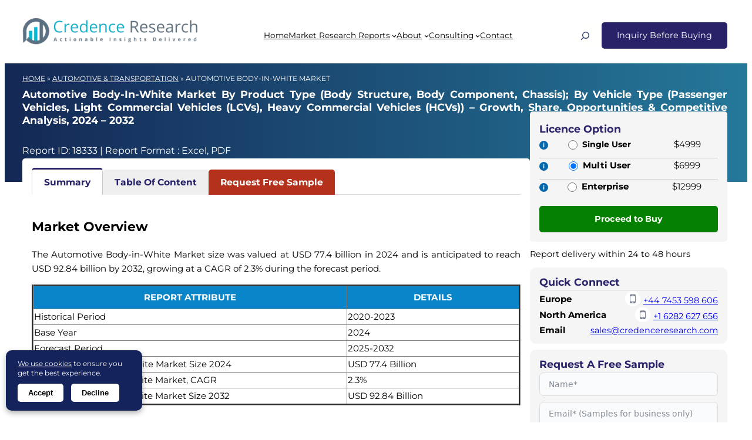

--- FILE ---
content_type: text/html; charset=UTF-8
request_url: https://www.credenceresearch.com/report/automotive-body-in-white-market
body_size: 49439
content:
<!DOCTYPE html>
<html lang="en-US">
<head>
	<meta charset="UTF-8" />
	<meta name="viewport" content="width=device-width, initial-scale=1" />
<meta name='robots' content='index, follow, max-image-preview:large, max-snippet:-1, max-video-preview:-1' />
	<style>img:is([sizes="auto" i], [sizes^="auto," i]) { contain-intrinsic-size: 3000px 1500px }</style>
	<link rel="alternate" hreflang="en" href="https://www.credenceresearch.com/report/automotive-body-in-white-market" />
<link rel="alternate" hreflang="x-default" href="https://www.credenceresearch.com/report/automotive-body-in-white-market" />

	<!-- This site is optimized with the Yoast SEO Premium plugin v26.7 (Yoast SEO v26.7) - https://yoast.com/wordpress/plugins/seo/ -->
	<meta name="description" content="The Automotive Body-in-White Market size was valued at USD 77.4 billion in 2024 and is anticipated to reach USD 92.84 billion by 2032, growing at a CAGR of 2.3% during the forecast period." />
	<meta property="og:locale" content="en_US" />
	<meta property="og:type" content="website" />
	<meta property="og:title" content="Automotive Body-in-white Market Size, Share, Growth and Forecast 2032" />
	<meta property="og:description" content="The Automotive Body-in-White Market size was valued at USD 77.4 billion in 2024 and is anticipated to reach USD 92.84 billion by 2032, growing at a CAGR of 2.3% during the forecast period." />
	<meta property="og:url" content="https://www.credenceresearch.com/report/automotive-body-in-white-market" />
	<meta property="og:site_name" content="Credence Research Inc." />
	<meta property="article:publisher" content="https://www.facebook.com/CredenceResearch/" />
	
	<meta property="og:image" content="https://www.credenceresearch.com/wp-content/uploads/2025/12/Automotive-Body-in-white-Market.jpg" />
	<meta property="og:image:width" content="1024" />
	<meta property="og:image:height" content="267" />
	<meta property="og:image:type" content="image/webp" />
	<meta name="twitter:card" content="summary_large_image" />
	<meta name="twitter:site" content="@CredenceResearc" />
	<meta name="twitter:label1" content="Est. reading time" />
	<meta name="twitter:data1" content="2 minutes" />
	<!-- / Yoast SEO Premium plugin. -->


<title>Automotive Body-in-white Market Size, Share, Growth and Forecast 2032</title>
<link rel='dns-prefetch' href='//www.credenceresearch.com' />
<link rel="alternate" type="application/rss+xml" title="Credence Research Inc. &raquo; Feed" href="https://www.credenceresearch.com/feed" />
<link rel="alternate" type="application/rss+xml" title="Credence Research Inc. &raquo; Comments Feed" href="https://www.credenceresearch.com/comments/feed" />
<script type="application/ld+json">{"@context":"https://schema.org","@type":"WebPage","url":"https://www.credenceresearch.com/report/automotive-body-in-white-market","name":"Automotive Body-In-White Market","description":"The Automotive Body-in-White Market size was valued at USD 77.4 billion in 2024 and is anticipated to reach USD 92.84 billion by 2032, growing at a CAGR of 2.3% during the forecast period.","datePublished":"2025-12-01T11:18:41+05:30","dateModified":"2025-12-01T22:44:35+05:30","publisher":{"@type":"Organization","name":"Credence Research Inc."}}</script><script type="application/ld+json">[{"@context":"https://schema.org","@type":"Organization","name":"Credence Research Europe LTD","url":"https://www.credenceresearch.com/","logo":"https://www.credenceresearch.com/wp-content/uploads/2025/07/credence_research_inc_logo.webp","sameAs":["https://www.linkedin.com/company/credenceresearch/","https://www.facebook.com/CredenceResearch","https://x.com/CredenceResearc","https://www.instagram.com/credenceresearchusa/"],"contactPoint":[{"@type":"ContactPoint","contactType":"sales","telephone":"+447809866263","areaServed":"GB","availableLanguage":"en","name":"Keith Phillips"},{"@type":"ContactPoint","contactType":"sales","telephone":"+13043081216","areaServed":"US","availableLanguage":"en","name":"William"},{"@type":"ContactPoint","contactType":"sales","telephone":"+61419246279","areaServed":"AU","availableLanguage":"en","name":"Kieran Jameson"},{"@type":"ContactPoint","contactType":"sales","telephone":"+815050509250","areaServed":"JP","availableLanguage":"en"},{"@type":"ContactPoint","contactType":"sales","telephone":"+64220170275","areaServed":"NZ","availableLanguage":"en"},{"@type":"ContactPoint","contactType":"sales","telephone":"+916232493207","areaServed":"IN","availableLanguage":"en","name":"Mitul Dean"},{"@type":"ContactPoint","contactType":"customer service","email":"sales@credenceresearch.com","availableLanguage":"en"}],"location":[{"@type":"Place","name":"Credence Research Europe LTD","address":{"@type":"PostalAddress","streetAddress":"128 City Road","addressLocality":"London","postalCode":"EC1V 2NX","addressCountry":"GB"}},{"@type":"Place","name":"Credence Research Inc.","address":{"@type":"PostalAddress","streetAddress":"Akash Tower, C-1105, S 25, Vishal Nahar, Pimple Nilakh","addressLocality":"Pune","postalCode":"411027","addressCountry":"IN"}}]}]</script><script>
window._wpemojiSettings = {"baseUrl":"https:\/\/s.w.org\/images\/core\/emoji\/16.0.1\/72x72\/","ext":".png","svgUrl":"https:\/\/s.w.org\/images\/core\/emoji\/16.0.1\/svg\/","svgExt":".svg","source":{"concatemoji":"https:\/\/www.credenceresearch.com\/wp-includes\/js\/wp-emoji-release.min.js?ver=6.8.2"}};
/*! This file is auto-generated */
!function(s,n){var o,i,e;function c(e){try{var t={supportTests:e,timestamp:(new Date).valueOf()};sessionStorage.setItem(o,JSON.stringify(t))}catch(e){}}function p(e,t,n){e.clearRect(0,0,e.canvas.width,e.canvas.height),e.fillText(t,0,0);var t=new Uint32Array(e.getImageData(0,0,e.canvas.width,e.canvas.height).data),a=(e.clearRect(0,0,e.canvas.width,e.canvas.height),e.fillText(n,0,0),new Uint32Array(e.getImageData(0,0,e.canvas.width,e.canvas.height).data));return t.every(function(e,t){return e===a[t]})}function u(e,t){e.clearRect(0,0,e.canvas.width,e.canvas.height),e.fillText(t,0,0);for(var n=e.getImageData(16,16,1,1),a=0;a<n.data.length;a++)if(0!==n.data[a])return!1;return!0}function f(e,t,n,a){switch(t){case"flag":return n(e,"\ud83c\udff3\ufe0f\u200d\u26a7\ufe0f","\ud83c\udff3\ufe0f\u200b\u26a7\ufe0f")?!1:!n(e,"\ud83c\udde8\ud83c\uddf6","\ud83c\udde8\u200b\ud83c\uddf6")&&!n(e,"\ud83c\udff4\udb40\udc67\udb40\udc62\udb40\udc65\udb40\udc6e\udb40\udc67\udb40\udc7f","\ud83c\udff4\u200b\udb40\udc67\u200b\udb40\udc62\u200b\udb40\udc65\u200b\udb40\udc6e\u200b\udb40\udc67\u200b\udb40\udc7f");case"emoji":return!a(e,"\ud83e\udedf")}return!1}function g(e,t,n,a){var r="undefined"!=typeof WorkerGlobalScope&&self instanceof WorkerGlobalScope?new OffscreenCanvas(300,150):s.createElement("canvas"),o=r.getContext("2d",{willReadFrequently:!0}),i=(o.textBaseline="top",o.font="600 32px Arial",{});return e.forEach(function(e){i[e]=t(o,e,n,a)}),i}function t(e){var t=s.createElement("script");t.src=e,t.defer=!0,s.head.appendChild(t)}"undefined"!=typeof Promise&&(o="wpEmojiSettingsSupports",i=["flag","emoji"],n.supports={everything:!0,everythingExceptFlag:!0},e=new Promise(function(e){s.addEventListener("DOMContentLoaded",e,{once:!0})}),new Promise(function(t){var n=function(){try{var e=JSON.parse(sessionStorage.getItem(o));if("object"==typeof e&&"number"==typeof e.timestamp&&(new Date).valueOf()<e.timestamp+604800&&"object"==typeof e.supportTests)return e.supportTests}catch(e){}return null}();if(!n){if("undefined"!=typeof Worker&&"undefined"!=typeof OffscreenCanvas&&"undefined"!=typeof URL&&URL.createObjectURL&&"undefined"!=typeof Blob)try{var e="postMessage("+g.toString()+"("+[JSON.stringify(i),f.toString(),p.toString(),u.toString()].join(",")+"));",a=new Blob([e],{type:"text/javascript"}),r=new Worker(URL.createObjectURL(a),{name:"wpTestEmojiSupports"});return void(r.onmessage=function(e){c(n=e.data),r.terminate(),t(n)})}catch(e){}c(n=g(i,f,p,u))}t(n)}).then(function(e){for(var t in e)n.supports[t]=e[t],n.supports.everything=n.supports.everything&&n.supports[t],"flag"!==t&&(n.supports.everythingExceptFlag=n.supports.everythingExceptFlag&&n.supports[t]);n.supports.everythingExceptFlag=n.supports.everythingExceptFlag&&!n.supports.flag,n.DOMReady=!1,n.readyCallback=function(){n.DOMReady=!0}}).then(function(){return e}).then(function(){var e;n.supports.everything||(n.readyCallback(),(e=n.source||{}).concatemoji?t(e.concatemoji):e.wpemoji&&e.twemoji&&(t(e.twemoji),t(e.wpemoji)))}))}((window,document),window._wpemojiSettings);
</script>
<link rel='stylesheet' id='wp-block-image-css' href='https://www.credenceresearch.com/wp-includes/blocks/image/style.min.css?ver=6.8.2' media='all' />
<style id='wp-block-image-theme-inline-css'>
:root :where(.wp-block-image figcaption){color:#555;font-size:13px;text-align:center}.is-dark-theme :root :where(.wp-block-image figcaption){color:#ffffffa6}.wp-block-image{margin:0 0 1em}
</style>
<style id='wp-block-navigation-link-inline-css'>
.wp-block-navigation .wp-block-navigation-item__label{overflow-wrap:break-word}.wp-block-navigation .wp-block-navigation-item__description{display:none}.link-ui-tools{border-top:1px solid #f0f0f0;padding:8px}.link-ui-block-inserter{padding-top:8px}.link-ui-block-inserter__back{margin-left:8px;text-transform:uppercase}
</style>
<link rel='stylesheet' id='blockpress-mega-menu-css' href='https://www.credenceresearch.com/wp-content/themes/blockpress/assets/coreblocks/megamenu.css?ver=1.2.1' media='all' />
<link rel='stylesheet' id='wp-block-navigation-css' href='https://www.credenceresearch.com/wp-includes/blocks/navigation/style.min.css?ver=6.8.2' media='all' />
<style id='frtm_core_navigation-inline-css'>
.wp-block-navigation__responsive-container.is-menu-open{padding:var(--wp--custom--spacing--outer)}.wp-block-navigation:not(.has-background) .wp-block-navigation__submenu-container{border:1px solid transparent}.wp-block-navigation .has-child>.wp-block-navigation__submenu-container{transition:opacity .25s ease,transform .5s var(--blockpress-transition);transform:translateY(15px)}.wp-block-navigation__container>.wp-block-navigation-item>a{line-height:2.5;position:relative}.wp-block-navigation__container>.wp-block-navigation-item:not(.has-child)>a:after{position:absolute;bottom:0;left:0;content:"";height:2px;width:0;transition:width .5s;background-color:currentColor}.wp-block-navigation__container>.wp-block-navigation-item:not(.has-child)>a:hover:after{width:100%}.wp-block-navigation :where(.wp-block-navigation__submenu-container)>.wp-block-navigation-item:first-child>.wp-block-navigation-item__content{margin-top:.5em}.wp-block-navigation :where(.wp-block-navigation__submenu-container)>.wp-block-navigation-item:last-child>.wp-block-navigation-item__content{margin-bottom:.5em}.wp-block-navigation .has-child :where(.wp-block-navigation__submenu-container)>.wp-block-navigation-item>.wp-block-navigation-item__content:hover{transform:translateX(5px)}@media (min-width:600px){.wp-block-navigation .has-child:hover>.wp-block-navigation__submenu-container, .wp-block-navigation .has-child .wp-block-navigation-submenu__toggle[aria-expanded=true]+.wp-block-navigation__submenu-container{box-shadow:0 20px 40px -5px rgb(9 30 66 / 18%);transform:translateY(0)}}@media (max-width:599px){.wp-block-navigation__responsive-container{opacity:0;visibility:hidden;transition:opacity 0s,visibility 0s;display:flex}.wp-block-navigation__responsive-container.is-menu-open{opacity:1;visibility:visible;transition:opacity .3s ease-in-out,visibility .3s ease-in-out}.wp-block-navigation__responsive-container .wp-block-navigation__responsive-container-content .wp-block-navigation__container{transition:transform .4s var(--blockpress-transition),opacity .4s var(--blockpress-transition);transform:translateY(-35px);opacity:0;transition-delay:.2s;font-size:20px;width:100%}.wp-block-navigation__responsive-container.is-menu-open .wp-block-navigation__responsive-container-content .wp-block-navigation__container{transform:translateY(0);opacity:1;gap:20px}.wp-block-navigation__responsive-container.is-menu-open .wp-block-navigation__responsive-container-content .has-child .wp-block-navigation__submenu-container{font-size:.9em;gap:15px;padding:0 30px 24px 30px;position:relative}.wp-block-navigation__responsive-container.is-menu-open .wp-block-navigation__submenu-container:before{content:"↑";position:absolute;left:0;top:10px}}@media (min-width:782px){.wp-block-navigation .has-child :where(.wp-block-navigation__submenu-container) .wp-block-navigation__submenu-icon{margin-right:.7em}}.wp-block-navigation__responsive-container-close{transition:transform .3s ease-in-out;opacity:.8}.wp-block-navigation__responsive-container-close:focus,.wp-block-navigation__responsive-container-close:hover{transform:rotate(90deg);opacity:1}
</style>
<style id='wp-block-search-inline-css'>
.wp-block-search__button{margin-left:10px;word-break:normal}.wp-block-search__button.has-icon{line-height:0}.wp-block-search__button svg{height:1.25em;min-height:24px;min-width:24px;width:1.25em;fill:currentColor;vertical-align:text-bottom}:where(.wp-block-search__button){border:1px solid #ccc;padding:6px 10px}.wp-block-search__inside-wrapper{display:flex;flex:auto;flex-wrap:nowrap;max-width:100%}.wp-block-search__label{width:100%}.wp-block-search__input{appearance:none;border:1px solid #949494;flex-grow:1;margin-left:0;margin-right:0;min-width:3rem;padding:8px;text-decoration:unset!important}.wp-block-search.wp-block-search__button-only .wp-block-search__button{box-sizing:border-box;display:flex;flex-shrink:0;justify-content:center;margin-left:0;max-width:100%}.wp-block-search.wp-block-search__button-only .wp-block-search__inside-wrapper{min-width:0!important;transition-property:width}.wp-block-search.wp-block-search__button-only .wp-block-search__input{flex-basis:100%;transition-duration:.3s}.wp-block-search.wp-block-search__button-only.wp-block-search__searchfield-hidden,.wp-block-search.wp-block-search__button-only.wp-block-search__searchfield-hidden .wp-block-search__inside-wrapper{overflow:hidden}.wp-block-search.wp-block-search__button-only.wp-block-search__searchfield-hidden .wp-block-search__input{border-left-width:0!important;border-right-width:0!important;flex-basis:0;flex-grow:0;margin:0;min-width:0!important;padding-left:0!important;padding-right:0!important;width:0!important}:where(.wp-block-search__input){font-family:inherit;font-size:inherit;font-style:inherit;font-weight:inherit;letter-spacing:inherit;line-height:inherit;text-transform:inherit}:where(.wp-block-search__button-inside .wp-block-search__inside-wrapper){border:1px solid #949494;box-sizing:border-box;padding:4px}:where(.wp-block-search__button-inside .wp-block-search__inside-wrapper) .wp-block-search__input{border:none;border-radius:0;padding:0 4px}:where(.wp-block-search__button-inside .wp-block-search__inside-wrapper) .wp-block-search__input:focus{outline:none}:where(.wp-block-search__button-inside .wp-block-search__inside-wrapper) :where(.wp-block-search__button){padding:4px 8px}.wp-block-search.aligncenter .wp-block-search__inside-wrapper{margin:auto}.wp-block[data-align=right] .wp-block-search.wp-block-search__button-only .wp-block-search__inside-wrapper{float:right}
</style>
<style id='wp-block-search-theme-inline-css'>
.wp-block-search .wp-block-search__label{font-weight:700}.wp-block-search__button{border:1px solid #ccc;padding:.375em .625em}
</style>
<link rel='stylesheet' id='blockpress-floating-search-css' href='https://www.credenceresearch.com/wp-content/themes/blockpress/assets/floatingsearch/style.css?ver=1.2.1' media='all' />
<style id='frtm_core_search-inline-css'>
.wp-block-search__input, .wp-block-search__button{min-height:44px}.wp-block-search__input{background-color:transparent}.wp-block-search__button{border:none; cursor:pointer}
</style>
<style id='wp-block-group-inline-css'>
.wp-block-group{box-sizing:border-box}:where(.wp-block-group.wp-block-group-is-layout-constrained){position:relative}
</style>
<style id='wp-block-group-theme-inline-css'>
:where(.wp-block-group.has-background){padding:1.25em 2.375em}
</style>
<style id='wp-block-template-part-theme-inline-css'>
:root :where(.wp-block-template-part.has-background){margin-bottom:0;margin-top:0;padding:1.25em 2.375em}
</style>
<style id='mfb-meta-field-block-style-inline-css'>
.wp-block-mfb-meta-field-block,.wp-block-mfb-meta-field-block *{box-sizing:border-box}.wp-block-mfb-meta-field-block.is-layout-flow>.prefix,.wp-block-mfb-meta-field-block.is-layout-flow>.suffix,.wp-block-mfb-meta-field-block.is-layout-flow>.value{margin-block-end:0;margin-block-start:0}.wp-block-mfb-meta-field-block.is-display-inline-block>*{display:inline-block}.wp-block-mfb-meta-field-block.is-display-inline-block .prefix{margin-inline-end:var(--mfb--gap,.5em)}.wp-block-mfb-meta-field-block.is-display-inline-block .suffix{margin-inline-start:var(--mfb--gap,.5em)}.wp-block-mfb-meta-field-block .value img,.wp-block-mfb-meta-field-block .value video{height:auto;max-width:100%}

</style>
<style id='wp-block-columns-inline-css'>
.wp-block-columns{align-items:normal!important;box-sizing:border-box;display:flex;flex-wrap:wrap!important}@media (min-width:782px){.wp-block-columns{flex-wrap:nowrap!important}}.wp-block-columns.are-vertically-aligned-top{align-items:flex-start}.wp-block-columns.are-vertically-aligned-center{align-items:center}.wp-block-columns.are-vertically-aligned-bottom{align-items:flex-end}@media (max-width:781px){.wp-block-columns:not(.is-not-stacked-on-mobile)>.wp-block-column{flex-basis:100%!important}}@media (min-width:782px){.wp-block-columns:not(.is-not-stacked-on-mobile)>.wp-block-column{flex-basis:0;flex-grow:1}.wp-block-columns:not(.is-not-stacked-on-mobile)>.wp-block-column[style*=flex-basis]{flex-grow:0}}.wp-block-columns.is-not-stacked-on-mobile{flex-wrap:nowrap!important}.wp-block-columns.is-not-stacked-on-mobile>.wp-block-column{flex-basis:0;flex-grow:1}.wp-block-columns.is-not-stacked-on-mobile>.wp-block-column[style*=flex-basis]{flex-grow:0}:where(.wp-block-columns){margin-bottom:1.75em}:where(.wp-block-columns.has-background){padding:1.25em 2.375em}.wp-block-column{flex-grow:1;min-width:0;overflow-wrap:break-word;word-break:break-word}.wp-block-column.is-vertically-aligned-top{align-self:flex-start}.wp-block-column.is-vertically-aligned-center{align-self:center}.wp-block-column.is-vertically-aligned-bottom{align-self:flex-end}.wp-block-column.is-vertically-aligned-stretch{align-self:stretch}.wp-block-column.is-vertically-aligned-bottom,.wp-block-column.is-vertically-aligned-center,.wp-block-column.is-vertically-aligned-top{width:100%}
</style>
<style id='wp-block-spacer-inline-css'>
.wp-block-spacer{clear:both}
</style>
<style id='wp-block-paragraph-inline-css'>
.is-small-text{font-size:.875em}.is-regular-text{font-size:1em}.is-large-text{font-size:2.25em}.is-larger-text{font-size:3em}.has-drop-cap:not(:focus):first-letter{float:left;font-size:8.4em;font-style:normal;font-weight:100;line-height:.68;margin:.05em .1em 0 0;text-transform:uppercase}body.rtl .has-drop-cap:not(:focus):first-letter{float:none;margin-left:.1em}p.has-drop-cap.has-background{overflow:hidden}:root :where(p.has-background){padding:1.25em 2.375em}:where(p.has-text-color:not(.has-link-color)) a{color:inherit}p.has-text-align-left[style*="writing-mode:vertical-lr"],p.has-text-align-right[style*="writing-mode:vertical-rl"]{rotate:180deg}
</style>
<link rel='stylesheet' id='fluent-form-styles-css' href='https://www.credenceresearch.com/wp-content/plugins/fluentform/assets/css/fluent-forms-public.css?ver=6.1.14' media='all' />
<link rel='stylesheet' id='fluentform-public-default-css' href='https://www.credenceresearch.com/wp-content/plugins/fluentform/assets/css/fluentform-public-default.css?ver=6.1.14' media='all' />
<style id='wp-block-separator-inline-css'>
@charset "UTF-8";.wp-block-separator{border:none;border-top:2px solid}:root :where(.wp-block-separator.is-style-dots){height:auto;line-height:1;text-align:center}:root :where(.wp-block-separator.is-style-dots):before{color:currentColor;content:"···";font-family:serif;font-size:1.5em;letter-spacing:2em;padding-left:2em}.wp-block-separator.is-style-dots{background:none!important;border:none!important}
</style>
<style id='wp-block-separator-theme-inline-css'>
.wp-block-separator.has-css-opacity{opacity:.4}.wp-block-separator{border:none;border-bottom:2px solid;margin-left:auto;margin-right:auto}.wp-block-separator.has-alpha-channel-opacity{opacity:1}.wp-block-separator:not(.is-style-wide):not(.is-style-dots){width:100px}.wp-block-separator.has-background:not(.is-style-dots){border-bottom:none;height:1px}.wp-block-separator.has-background:not(.is-style-wide):not(.is-style-dots){height:2px}
</style>
<style id='frtm_core_separator-inline-css'>
.wp-block-separator{opacity:1}.wp-block-separator.has-background:not(.is-style-dots),.wp-block-separator:not(.is-style-dots){border-bottom:1px solid currentColor;height:1px}.wp-block-separator.is-style-dots:before{font-family:inherit;font-size:var(--wp--preset--font-size--large);letter-spacing:10px;padding-left:10px}
</style>
<link rel='stylesheet' id='plethoraplugins-tabs-style-css' href='https://www.credenceresearch.com/wp-content/plugins/plethora-tabs-accordions/build/style-index.css?ver=1.1.0' media='all' />
<style id='wp-block-post-content-inline-css'>
.wp-block-post-content{display:flow-root}
</style>
<style id='wp-block-heading-inline-css'>
h1.has-background,h2.has-background,h3.has-background,h4.has-background,h5.has-background,h6.has-background{padding:1.25em 2.375em}h1.has-text-align-left[style*=writing-mode]:where([style*=vertical-lr]),h1.has-text-align-right[style*=writing-mode]:where([style*=vertical-rl]),h2.has-text-align-left[style*=writing-mode]:where([style*=vertical-lr]),h2.has-text-align-right[style*=writing-mode]:where([style*=vertical-rl]),h3.has-text-align-left[style*=writing-mode]:where([style*=vertical-lr]),h3.has-text-align-right[style*=writing-mode]:where([style*=vertical-rl]),h4.has-text-align-left[style*=writing-mode]:where([style*=vertical-lr]),h4.has-text-align-right[style*=writing-mode]:where([style*=vertical-rl]),h5.has-text-align-left[style*=writing-mode]:where([style*=vertical-lr]),h5.has-text-align-right[style*=writing-mode]:where([style*=vertical-rl]),h6.has-text-align-left[style*=writing-mode]:where([style*=vertical-lr]),h6.has-text-align-right[style*=writing-mode]:where([style*=vertical-rl]){rotate:180deg}
</style>
<style id='wp-block-list-inline-css'>
ol,ul{box-sizing:border-box}:root :where(.wp-block-list.has-background){padding:1.25em 2.375em}
</style>
<link rel='stylesheet' id='wp-block-social-links-css' href='https://www.credenceresearch.com/wp-includes/blocks/social-links/style.min.css?ver=6.8.2' media='all' />
<style id='wp-emoji-styles-inline-css'>

	img.wp-smiley, img.emoji {
		display: inline !important;
		border: none !important;
		box-shadow: none !important;
		height: 1em !important;
		width: 1em !important;
		margin: 0 0.07em !important;
		vertical-align: -0.1em !important;
		background: none !important;
		padding: 0 !important;
	}
</style>
<style id='wp-block-library-inline-css'>
:root{--wp-admin-theme-color:#007cba;--wp-admin-theme-color--rgb:0,124,186;--wp-admin-theme-color-darker-10:#006ba1;--wp-admin-theme-color-darker-10--rgb:0,107,161;--wp-admin-theme-color-darker-20:#005a87;--wp-admin-theme-color-darker-20--rgb:0,90,135;--wp-admin-border-width-focus:2px;--wp-block-synced-color:#7a00df;--wp-block-synced-color--rgb:122,0,223;--wp-bound-block-color:var(--wp-block-synced-color)}@media (min-resolution:192dpi){:root{--wp-admin-border-width-focus:1.5px}}.wp-element-button{cursor:pointer}:root{--wp--preset--font-size--normal:16px;--wp--preset--font-size--huge:42px}:root .has-very-light-gray-background-color{background-color:#eee}:root .has-very-dark-gray-background-color{background-color:#313131}:root .has-very-light-gray-color{color:#eee}:root .has-very-dark-gray-color{color:#313131}:root .has-vivid-green-cyan-to-vivid-cyan-blue-gradient-background{background:linear-gradient(135deg,#00d084,#0693e3)}:root .has-purple-crush-gradient-background{background:linear-gradient(135deg,#34e2e4,#4721fb 50%,#ab1dfe)}:root .has-hazy-dawn-gradient-background{background:linear-gradient(135deg,#faaca8,#dad0ec)}:root .has-subdued-olive-gradient-background{background:linear-gradient(135deg,#fafae1,#67a671)}:root .has-atomic-cream-gradient-background{background:linear-gradient(135deg,#fdd79a,#004a59)}:root .has-nightshade-gradient-background{background:linear-gradient(135deg,#330968,#31cdcf)}:root .has-midnight-gradient-background{background:linear-gradient(135deg,#020381,#2874fc)}.has-regular-font-size{font-size:1em}.has-larger-font-size{font-size:2.625em}.has-normal-font-size{font-size:var(--wp--preset--font-size--normal)}.has-huge-font-size{font-size:var(--wp--preset--font-size--huge)}.has-text-align-center{text-align:center}.has-text-align-left{text-align:left}.has-text-align-right{text-align:right}#end-resizable-editor-section{display:none}.aligncenter{clear:both}.items-justified-left{justify-content:flex-start}.items-justified-center{justify-content:center}.items-justified-right{justify-content:flex-end}.items-justified-space-between{justify-content:space-between}.screen-reader-text{border:0;clip-path:inset(50%);height:1px;margin:-1px;overflow:hidden;padding:0;position:absolute;width:1px;word-wrap:normal!important}.screen-reader-text:focus{background-color:#ddd;clip-path:none;color:#444;display:block;font-size:1em;height:auto;left:5px;line-height:normal;padding:15px 23px 14px;text-decoration:none;top:5px;width:auto;z-index:100000}html :where(.has-border-color){border-style:solid}html :where([style*=border-top-color]){border-top-style:solid}html :where([style*=border-right-color]){border-right-style:solid}html :where([style*=border-bottom-color]){border-bottom-style:solid}html :where([style*=border-left-color]){border-left-style:solid}html :where([style*=border-width]){border-style:solid}html :where([style*=border-top-width]){border-top-style:solid}html :where([style*=border-right-width]){border-right-style:solid}html :where([style*=border-bottom-width]){border-bottom-style:solid}html :where([style*=border-left-width]){border-left-style:solid}html :where(img[class*=wp-image-]){height:auto;max-width:100%}:where(figure){margin:0 0 1em}html :where(.is-position-sticky){--wp-admin--admin-bar--position-offset:var(--wp-admin--admin-bar--height,0px)}@media screen and (max-width:600px){html :where(.is-position-sticky){--wp-admin--admin-bar--position-offset:0px}}
</style>
<link rel='stylesheet' id='fluent-forms-public-css' href='https://www.credenceresearch.com/wp-content/plugins/fluentform/assets/css/fluent-forms-public.css?ver=6.1.14' media='all' />
<style id='global-styles-inline-css'>
:root{--wp--preset--aspect-ratio--square: 1;--wp--preset--aspect-ratio--4-3: 4/3;--wp--preset--aspect-ratio--3-4: 3/4;--wp--preset--aspect-ratio--3-2: 3/2;--wp--preset--aspect-ratio--2-3: 2/3;--wp--preset--aspect-ratio--16-9: 16/9;--wp--preset--aspect-ratio--9-16: 9/16;--wp--preset--color--black: #000000;--wp--preset--color--cyan-bluish-gray: #abb8c3;--wp--preset--color--white: #ffffff;--wp--preset--color--pale-pink: #f78da7;--wp--preset--color--vivid-red: #cf2e2e;--wp--preset--color--luminous-vivid-orange: #ff6900;--wp--preset--color--luminous-vivid-amber: #fcb900;--wp--preset--color--light-green-cyan: #7bdcb5;--wp--preset--color--vivid-green-cyan: #00d084;--wp--preset--color--pale-cyan-blue: #8ed1fc;--wp--preset--color--vivid-cyan-blue: #0693e3;--wp--preset--color--vivid-purple: #9b51e0;--wp--preset--color--primary: #282269;--wp--preset--color--secondary: #435175;--wp--preset--color--textonprimary: #fffffd;--wp--preset--color--button: #ffd800;--wp--preset--color--textonbutton: #010101;--wp--preset--color--accent: #de1414;--wp--preset--color--accenttwo: #00d084;--wp--preset--color--accentbg: #41474c;--wp--preset--color--lightbg: #f9fafb;--wp--preset--color--lighttag: #94fe5226;--wp--preset--color--lightsecondarytag: #b952fe26;--wp--preset--color--lightgrey: #6f8099;--wp--preset--color--price: #444444;--wp--preset--color--lightborder: #cecece6b;--wp--preset--color--inputtext: #444;--wp--preset--color--inputbg: #fafbfd;--wp--preset--color--dark: #000001;--wp--preset--color--textondark: #fffffe;--wp--preset--gradient--vivid-cyan-blue-to-vivid-purple: linear-gradient(135deg,rgba(6,147,227,1) 0%,rgb(155,81,224) 100%);--wp--preset--gradient--light-green-cyan-to-vivid-green-cyan: linear-gradient(135deg,rgb(122,220,180) 0%,rgb(0,208,130) 100%);--wp--preset--gradient--luminous-vivid-amber-to-luminous-vivid-orange: linear-gradient(135deg,rgba(252,185,0,1) 0%,rgba(255,105,0,1) 100%);--wp--preset--gradient--luminous-vivid-orange-to-vivid-red: linear-gradient(135deg,rgba(255,105,0,1) 0%,rgb(207,46,46) 100%);--wp--preset--gradient--very-light-gray-to-cyan-bluish-gray: linear-gradient(135deg,rgb(238,238,238) 0%,rgb(169,184,195) 100%);--wp--preset--gradient--cool-to-warm-spectrum: linear-gradient(135deg,rgb(74,234,220) 0%,rgb(151,120,209) 20%,rgb(207,42,186) 40%,rgb(238,44,130) 60%,rgb(251,105,98) 80%,rgb(254,248,76) 100%);--wp--preset--gradient--blush-light-purple: linear-gradient(135deg,rgb(255,206,236) 0%,rgb(152,150,240) 100%);--wp--preset--gradient--blush-bordeaux: linear-gradient(135deg,rgb(254,205,165) 0%,rgb(254,45,45) 50%,rgb(107,0,62) 100%);--wp--preset--gradient--luminous-dusk: linear-gradient(135deg,rgb(255,203,112) 0%,rgb(199,81,192) 50%,rgb(65,88,208) 100%);--wp--preset--gradient--pale-ocean: linear-gradient(135deg,rgb(255,245,203) 0%,rgb(182,227,212) 50%,rgb(51,167,181) 100%);--wp--preset--gradient--electric-grass: linear-gradient(135deg,rgb(202,248,128) 0%,rgb(113,206,126) 100%);--wp--preset--gradient--midnight: linear-gradient(135deg,rgb(2,3,129) 0%,rgb(40,116,252) 100%);--wp--preset--gradient--diagonal-primary-to-secondary: linear-gradient(to bottom right,var(--wp--preset--color--primary) 0%,var(--wp--preset--color--secondary) 100%);--wp--preset--gradient--diagonal-secondary-to-primary: linear-gradient(to top right,var(--wp--preset--color--secondary) 0%,var(--wp--preset--color--primary) 100%);--wp--preset--gradient--diagonal-accent-to-button: linear-gradient(to top right,var(--wp--preset--color--accent) 0%,var(--wp--preset--color--button) 100%);--wp--preset--gradient--diagonal-button-to-accent: linear-gradient(to bottom right,var(--wp--preset--color--button) 0%,var(--wp--preset--color--accent) 100%);--wp--preset--gradient--diagonal-accenttwo-to-button: linear-gradient(to top right,var(--wp--preset--color--accenttwo) 0%,var(--wp--preset--color--button) 100%);--wp--preset--gradient--diagonal-button-to-accenttwo: linear-gradient(to bottom right,var(--wp--preset--color--button) 0%,var(--wp--preset--color--accenttwo) 100%);--wp--preset--gradient--creative-one: linear-gradient(135deg,rgb(74,234,220) 0%,rgb(151,120,209) 20%,rgb(207,42,186) 40%,rgb(238,44,130) 60%,rgb(251,105,98) 80%,rgb(254,248,76) 100%);--wp--preset--gradient--creative-two: linear-gradient(135deg,rgb(255,203,112) 0%,rgb(191 42 182) 50%,rgb(36 64 211) 100%);--wp--preset--gradient--creative-third: linear-gradient(135deg,rgb(254,205,165) 0%,rgb(254,45,45) 50%,rgb(185,0,108) 93%);--wp--preset--gradient--creative-four: linear-gradient(135deg,rgb(64,129,246) 0%,rgb(128,104,250) 18%,rgb(255,128,170) 38%,rgb(255,103,88) 56%,rgb(255,101,24) 65%,rgb(255,177,36) 76%);--wp--preset--gradient--creative-five: linear-gradient(45deg, #FA8BFF 0%, #2BD2FF 52%, #2BFF88 90%);--wp--preset--gradient--creative-six: linear-gradient(119deg, #84a1ff 0%, #3057ff 39%, #ff4242 100%);--wp--preset--font-size--small: 0.9rem;--wp--preset--font-size--medium: 0.94rem;--wp--preset--font-size--large: clamp(1.4rem, 2.45vw, 1.75rem);--wp--preset--font-size--x-large: clamp(1.75rem, 3vw, 2.2rem);--wp--preset--font-size--xxs: 11px;--wp--preset--font-size--xsmall: 0.85rem;--wp--preset--font-size--subheading: 1.1rem;--wp--preset--font-size--big: 1.35rem;--wp--preset--font-size--max-huge: clamp(2.3rem, 4vw, 2.75rem);--wp--preset--font-size--max-gigantic: clamp(2.8rem, 6vw, 3.25rem);--wp--preset--font-size--max-60: clamp(42px, 5vw, 60px);--wp--preset--font-size--max-80: clamp(4rem, 8vw, 10rem);--wp--preset--font-family--system: -apple-system,BlinkMacSystemFont,Montserrat,"Segoe UI",Roboto,Oxygen-Sans,Ubuntu,Cantarell,"Helvetica Neue",sans-serif;--wp--preset--font-family--primary: var(--blockpress-primary-fontfamily, var(--wp--preset--font-family--system));--wp--preset--font-family--secondary: var(--blockpress-secondary-fontfamily, var(--wp--preset--font-family--system));--wp--preset--font-family--tertiary: var(--blockpress-tertiary-fontfamily, var(--wp--preset--font-family--system));--wp--preset--font-family--source-serif-pro: "Source Serif Pro", serif;--wp--preset--font-family--monospace: monospace;--wp--preset--spacing--20: 0.44rem;--wp--preset--spacing--30: 0.67rem;--wp--preset--spacing--40: 1rem;--wp--preset--spacing--50: 1.5rem;--wp--preset--spacing--60: 2.25rem;--wp--preset--spacing--70: 3.38rem;--wp--preset--spacing--80: 5.06rem;--wp--preset--shadow--natural: 6px 6px 9px rgba(0, 0, 0, 0.2);--wp--preset--shadow--deep: 12px 12px 50px rgba(0, 0, 0, 0.4);--wp--preset--shadow--sharp: 6px 6px 0px rgba(0, 0, 0, 0.2);--wp--preset--shadow--outlined: 6px 6px 0px -3px rgba(255, 255, 255, 1), 6px 6px rgba(0, 0, 0, 1);--wp--preset--shadow--crisp: 6px 6px 0px rgba(0, 0, 0, 1);--wp--custom--font-weight--normal: normal;--wp--custom--font-weight--bold: bold;--wp--custom--font-weight--black: 900;--wp--custom--line-height--one: 1;--wp--custom--line-height--small: 1.1;--wp--custom--line-height--normal: 1.4;--wp--custom--line-height--medium: 1.6;--wp--custom--line-height--large: 2;--wp--custom--line-height--x-large: 2.5;--wp--custom--color--black: #000;--wp--custom--color--white: #fff;--wp--custom--color--light: #f9fafb;--wp--custom--spacing--outer: min(5vw, 30px);--wp--custom--spacing--blockbottom: 31px;}:root { --wp--style--global--content-size: 748px;--wp--style--global--wide-size: 1200px; }:where(body) { margin: 0; }.wp-site-blocks > .alignleft { float: left; margin-right: 2em; }.wp-site-blocks > .alignright { float: right; margin-left: 2em; }.wp-site-blocks > .aligncenter { justify-content: center; margin-left: auto; margin-right: auto; }:where(.wp-site-blocks) > * { margin-block-start: 1.5rem; margin-block-end: 0; }:where(.wp-site-blocks) > :first-child { margin-block-start: 0; }:where(.wp-site-blocks) > :last-child { margin-block-end: 0; }:root { --wp--style--block-gap: 1.5rem; }:root :where(.is-layout-flow) > :first-child{margin-block-start: 0;}:root :where(.is-layout-flow) > :last-child{margin-block-end: 0;}:root :where(.is-layout-flow) > *{margin-block-start: 1.5rem;margin-block-end: 0;}:root :where(.is-layout-constrained) > :first-child{margin-block-start: 0;}:root :where(.is-layout-constrained) > :last-child{margin-block-end: 0;}:root :where(.is-layout-constrained) > *{margin-block-start: 1.5rem;margin-block-end: 0;}:root :where(.is-layout-flex){gap: 1.5rem;}:root :where(.is-layout-grid){gap: 1.5rem;}.is-layout-flow > .alignleft{float: left;margin-inline-start: 0;margin-inline-end: 2em;}.is-layout-flow > .alignright{float: right;margin-inline-start: 2em;margin-inline-end: 0;}.is-layout-flow > .aligncenter{margin-left: auto !important;margin-right: auto !important;}.is-layout-constrained > .alignleft{float: left;margin-inline-start: 0;margin-inline-end: 2em;}.is-layout-constrained > .alignright{float: right;margin-inline-start: 2em;margin-inline-end: 0;}.is-layout-constrained > .aligncenter{margin-left: auto !important;margin-right: auto !important;}.is-layout-constrained > :where(:not(.alignleft):not(.alignright):not(.alignfull)){max-width: var(--wp--style--global--content-size);margin-left: auto !important;margin-right: auto !important;}.is-layout-constrained > .alignwide{max-width: var(--wp--style--global--wide-size);}body .is-layout-flex{display: flex;}.is-layout-flex{flex-wrap: wrap;align-items: center;}.is-layout-flex > :is(*, div){margin: 0;}body .is-layout-grid{display: grid;}.is-layout-grid > :is(*, div){margin: 0;}body{background-color: var(--wp--custom--color--white);color: var(--wp--custom--color--black);font-family: var(--wp--preset--font-family--system);font-size: var(--wp--preset--font-size--medium);font-weight: var(--wp--custom--font-weight--normal);line-height: var(--wp--custom--line-height--medium);padding-top: 0px;padding-right: 0px;padding-bottom: 0px;padding-left: 0px;}a:where(:not(.wp-element-button)){color: var(--wp--custom--color--black);text-decoration: underline;}h1{font-size: var(--wp--preset--font-size--x-large);}h2{font-size: var(--wp--preset--font-size--large);}h3{font-size: var(--wp--preset--font-size--medium);}h4{font-size: var(--wp--preset--font-size--medium);}h5{font-size: var(--wp--preset--font-size--medium);}h6{font-size: var(--wp--preset--font-size--small);}:root :where(.wp-element-button, .wp-block-button__link){background-color: var(--wp--preset--color--primary);border-radius: 0;border-width: 0;color: var(--wp--preset--color--textonprimary);font-family: inherit;font-size: inherit;line-height: inherit;padding: calc(0.667em + 2px) calc(1.333em + 2px);text-decoration: none;}:root :where(.wp-element-button:hover, .wp-block-button__link:hover){background-color: var(--wp--preset--color--secondary);color: var(--wp--preset--color--textonprimary);}.has-black-color{color: var(--wp--preset--color--black) !important;}.has-cyan-bluish-gray-color{color: var(--wp--preset--color--cyan-bluish-gray) !important;}.has-white-color{color: var(--wp--preset--color--white) !important;}.has-pale-pink-color{color: var(--wp--preset--color--pale-pink) !important;}.has-vivid-red-color{color: var(--wp--preset--color--vivid-red) !important;}.has-luminous-vivid-orange-color{color: var(--wp--preset--color--luminous-vivid-orange) !important;}.has-luminous-vivid-amber-color{color: var(--wp--preset--color--luminous-vivid-amber) !important;}.has-light-green-cyan-color{color: var(--wp--preset--color--light-green-cyan) !important;}.has-vivid-green-cyan-color{color: var(--wp--preset--color--vivid-green-cyan) !important;}.has-pale-cyan-blue-color{color: var(--wp--preset--color--pale-cyan-blue) !important;}.has-vivid-cyan-blue-color{color: var(--wp--preset--color--vivid-cyan-blue) !important;}.has-vivid-purple-color{color: var(--wp--preset--color--vivid-purple) !important;}.has-primary-color{color: var(--wp--preset--color--primary) !important;}.has-secondary-color{color: var(--wp--preset--color--secondary) !important;}.has-textonprimary-color{color: var(--wp--preset--color--textonprimary) !important;}.has-button-color{color: var(--wp--preset--color--button) !important;}.has-textonbutton-color{color: var(--wp--preset--color--textonbutton) !important;}.has-accent-color{color: var(--wp--preset--color--accent) !important;}.has-accenttwo-color{color: var(--wp--preset--color--accenttwo) !important;}.has-accentbg-color{color: var(--wp--preset--color--accentbg) !important;}.has-lightbg-color{color: var(--wp--preset--color--lightbg) !important;}.has-lighttag-color{color: var(--wp--preset--color--lighttag) !important;}.has-lightsecondarytag-color{color: var(--wp--preset--color--lightsecondarytag) !important;}.has-lightgrey-color{color: var(--wp--preset--color--lightgrey) !important;}.has-price-color{color: var(--wp--preset--color--price) !important;}.has-lightborder-color{color: var(--wp--preset--color--lightborder) !important;}.has-inputtext-color{color: var(--wp--preset--color--inputtext) !important;}.has-inputbg-color{color: var(--wp--preset--color--inputbg) !important;}.has-dark-color{color: var(--wp--preset--color--dark) !important;}.has-textondark-color{color: var(--wp--preset--color--textondark) !important;}.has-black-background-color{background-color: var(--wp--preset--color--black) !important;}.has-cyan-bluish-gray-background-color{background-color: var(--wp--preset--color--cyan-bluish-gray) !important;}.has-white-background-color{background-color: var(--wp--preset--color--white) !important;}.has-pale-pink-background-color{background-color: var(--wp--preset--color--pale-pink) !important;}.has-vivid-red-background-color{background-color: var(--wp--preset--color--vivid-red) !important;}.has-luminous-vivid-orange-background-color{background-color: var(--wp--preset--color--luminous-vivid-orange) !important;}.has-luminous-vivid-amber-background-color{background-color: var(--wp--preset--color--luminous-vivid-amber) !important;}.has-light-green-cyan-background-color{background-color: var(--wp--preset--color--light-green-cyan) !important;}.has-vivid-green-cyan-background-color{background-color: var(--wp--preset--color--vivid-green-cyan) !important;}.has-pale-cyan-blue-background-color{background-color: var(--wp--preset--color--pale-cyan-blue) !important;}.has-vivid-cyan-blue-background-color{background-color: var(--wp--preset--color--vivid-cyan-blue) !important;}.has-vivid-purple-background-color{background-color: var(--wp--preset--color--vivid-purple) !important;}.has-primary-background-color{background-color: var(--wp--preset--color--primary) !important;}.has-secondary-background-color{background-color: var(--wp--preset--color--secondary) !important;}.has-textonprimary-background-color{background-color: var(--wp--preset--color--textonprimary) !important;}.has-button-background-color{background-color: var(--wp--preset--color--button) !important;}.has-textonbutton-background-color{background-color: var(--wp--preset--color--textonbutton) !important;}.has-accent-background-color{background-color: var(--wp--preset--color--accent) !important;}.has-accenttwo-background-color{background-color: var(--wp--preset--color--accenttwo) !important;}.has-accentbg-background-color{background-color: var(--wp--preset--color--accentbg) !important;}.has-lightbg-background-color{background-color: var(--wp--preset--color--lightbg) !important;}.has-lighttag-background-color{background-color: var(--wp--preset--color--lighttag) !important;}.has-lightsecondarytag-background-color{background-color: var(--wp--preset--color--lightsecondarytag) !important;}.has-lightgrey-background-color{background-color: var(--wp--preset--color--lightgrey) !important;}.has-price-background-color{background-color: var(--wp--preset--color--price) !important;}.has-lightborder-background-color{background-color: var(--wp--preset--color--lightborder) !important;}.has-inputtext-background-color{background-color: var(--wp--preset--color--inputtext) !important;}.has-inputbg-background-color{background-color: var(--wp--preset--color--inputbg) !important;}.has-dark-background-color{background-color: var(--wp--preset--color--dark) !important;}.has-textondark-background-color{background-color: var(--wp--preset--color--textondark) !important;}.has-black-border-color{border-color: var(--wp--preset--color--black) !important;}.has-cyan-bluish-gray-border-color{border-color: var(--wp--preset--color--cyan-bluish-gray) !important;}.has-white-border-color{border-color: var(--wp--preset--color--white) !important;}.has-pale-pink-border-color{border-color: var(--wp--preset--color--pale-pink) !important;}.has-vivid-red-border-color{border-color: var(--wp--preset--color--vivid-red) !important;}.has-luminous-vivid-orange-border-color{border-color: var(--wp--preset--color--luminous-vivid-orange) !important;}.has-luminous-vivid-amber-border-color{border-color: var(--wp--preset--color--luminous-vivid-amber) !important;}.has-light-green-cyan-border-color{border-color: var(--wp--preset--color--light-green-cyan) !important;}.has-vivid-green-cyan-border-color{border-color: var(--wp--preset--color--vivid-green-cyan) !important;}.has-pale-cyan-blue-border-color{border-color: var(--wp--preset--color--pale-cyan-blue) !important;}.has-vivid-cyan-blue-border-color{border-color: var(--wp--preset--color--vivid-cyan-blue) !important;}.has-vivid-purple-border-color{border-color: var(--wp--preset--color--vivid-purple) !important;}.has-primary-border-color{border-color: var(--wp--preset--color--primary) !important;}.has-secondary-border-color{border-color: var(--wp--preset--color--secondary) !important;}.has-textonprimary-border-color{border-color: var(--wp--preset--color--textonprimary) !important;}.has-button-border-color{border-color: var(--wp--preset--color--button) !important;}.has-textonbutton-border-color{border-color: var(--wp--preset--color--textonbutton) !important;}.has-accent-border-color{border-color: var(--wp--preset--color--accent) !important;}.has-accenttwo-border-color{border-color: var(--wp--preset--color--accenttwo) !important;}.has-accentbg-border-color{border-color: var(--wp--preset--color--accentbg) !important;}.has-lightbg-border-color{border-color: var(--wp--preset--color--lightbg) !important;}.has-lighttag-border-color{border-color: var(--wp--preset--color--lighttag) !important;}.has-lightsecondarytag-border-color{border-color: var(--wp--preset--color--lightsecondarytag) !important;}.has-lightgrey-border-color{border-color: var(--wp--preset--color--lightgrey) !important;}.has-price-border-color{border-color: var(--wp--preset--color--price) !important;}.has-lightborder-border-color{border-color: var(--wp--preset--color--lightborder) !important;}.has-inputtext-border-color{border-color: var(--wp--preset--color--inputtext) !important;}.has-inputbg-border-color{border-color: var(--wp--preset--color--inputbg) !important;}.has-dark-border-color{border-color: var(--wp--preset--color--dark) !important;}.has-textondark-border-color{border-color: var(--wp--preset--color--textondark) !important;}.has-vivid-cyan-blue-to-vivid-purple-gradient-background{background: var(--wp--preset--gradient--vivid-cyan-blue-to-vivid-purple) !important;}.has-light-green-cyan-to-vivid-green-cyan-gradient-background{background: var(--wp--preset--gradient--light-green-cyan-to-vivid-green-cyan) !important;}.has-luminous-vivid-amber-to-luminous-vivid-orange-gradient-background{background: var(--wp--preset--gradient--luminous-vivid-amber-to-luminous-vivid-orange) !important;}.has-luminous-vivid-orange-to-vivid-red-gradient-background{background: var(--wp--preset--gradient--luminous-vivid-orange-to-vivid-red) !important;}.has-very-light-gray-to-cyan-bluish-gray-gradient-background{background: var(--wp--preset--gradient--very-light-gray-to-cyan-bluish-gray) !important;}.has-cool-to-warm-spectrum-gradient-background{background: var(--wp--preset--gradient--cool-to-warm-spectrum) !important;}.has-blush-light-purple-gradient-background{background: var(--wp--preset--gradient--blush-light-purple) !important;}.has-blush-bordeaux-gradient-background{background: var(--wp--preset--gradient--blush-bordeaux) !important;}.has-luminous-dusk-gradient-background{background: var(--wp--preset--gradient--luminous-dusk) !important;}.has-pale-ocean-gradient-background{background: var(--wp--preset--gradient--pale-ocean) !important;}.has-electric-grass-gradient-background{background: var(--wp--preset--gradient--electric-grass) !important;}.has-midnight-gradient-background{background: var(--wp--preset--gradient--midnight) !important;}.has-diagonal-primary-to-secondary-gradient-background{background: var(--wp--preset--gradient--diagonal-primary-to-secondary) !important;}.has-diagonal-secondary-to-primary-gradient-background{background: var(--wp--preset--gradient--diagonal-secondary-to-primary) !important;}.has-diagonal-accent-to-button-gradient-background{background: var(--wp--preset--gradient--diagonal-accent-to-button) !important;}.has-diagonal-button-to-accent-gradient-background{background: var(--wp--preset--gradient--diagonal-button-to-accent) !important;}.has-diagonal-accenttwo-to-button-gradient-background{background: var(--wp--preset--gradient--diagonal-accenttwo-to-button) !important;}.has-diagonal-button-to-accenttwo-gradient-background{background: var(--wp--preset--gradient--diagonal-button-to-accenttwo) !important;}.has-creative-one-gradient-background{background: var(--wp--preset--gradient--creative-one) !important;}.has-creative-two-gradient-background{background: var(--wp--preset--gradient--creative-two) !important;}.has-creative-third-gradient-background{background: var(--wp--preset--gradient--creative-third) !important;}.has-creative-four-gradient-background{background: var(--wp--preset--gradient--creative-four) !important;}.has-creative-five-gradient-background{background: var(--wp--preset--gradient--creative-five) !important;}.has-creative-six-gradient-background{background: var(--wp--preset--gradient--creative-six) !important;}.has-small-font-size{font-size: var(--wp--preset--font-size--small) !important;}.has-medium-font-size{font-size: var(--wp--preset--font-size--medium) !important;}.has-large-font-size{font-size: var(--wp--preset--font-size--large) !important;}.has-x-large-font-size{font-size: var(--wp--preset--font-size--x-large) !important;}.has-xxs-font-size{font-size: var(--wp--preset--font-size--xxs) !important;}.has-xsmall-font-size{font-size: var(--wp--preset--font-size--xsmall) !important;}.has-subheading-font-size{font-size: var(--wp--preset--font-size--subheading) !important;}.has-big-font-size{font-size: var(--wp--preset--font-size--big) !important;}.has-max-huge-font-size{font-size: var(--wp--preset--font-size--max-huge) !important;}.has-max-gigantic-font-size{font-size: var(--wp--preset--font-size--max-gigantic) !important;}.has-max-60-font-size{font-size: var(--wp--preset--font-size--max-60) !important;}.has-max-80-font-size{font-size: var(--wp--preset--font-size--max-80) !important;}.has-system-font-family{font-family: var(--wp--preset--font-family--system) !important;}.has-primary-font-family{font-family: var(--wp--preset--font-family--primary) !important;}.has-secondary-font-family{font-family: var(--wp--preset--font-family--secondary) !important;}.has-tertiary-font-family{font-family: var(--wp--preset--font-family--tertiary) !important;}.has-source-serif-pro-font-family{font-family: var(--wp--preset--font-family--source-serif-pro) !important;}.has-monospace-font-family{font-family: var(--wp--preset--font-family--monospace) !important;}
a:where(:not(.wp-element-button)) {
	color: #292269;
}
@media screen and (min-width: 1024px) {
  .alm-listing .alm-paging-content > li.alm-item, .alm-listing > li.alm-item {
    padding: 0 !important;
  }
}
:root :where(.wp-block-columns){margin-bottom: 0;}
:root :where(.wp-block-column){margin-bottom: var(--wp--custom--spacing--blockbottom);}
:root :where(.wp-block-group){padding: 0px;}
:root :where(.wp-block-heading){font-family: var(--wp--preset--font-family--primary);margin-top: 0px;margin-bottom: 10px;}
:root :where(.wp-block-image){margin-top: var( --wp--style--block-gap );margin-bottom: var(--wp--custom--spacing--blockbottom);}
:root :where(.wp-block-navigation){font-size: var(--wp--preset--font-size--small);line-height: var(--wp--custom--line-height--normal);}
:root :where(p){margin-top: 0px;margin-bottom: var(--wp--custom--spacing--blockbottom);}
:root :where(.wp-block-separator){color: var(--wp--preset--color--lightborder);font-size: var(--wp--preset--font-size--large);margin-top: var(--wp--custom--spacing--blockbottom);margin-bottom: var(--wp--custom--spacing--blockbottom);}
:root :where(.wp-block-template-part){margin-top: 0px;margin-bottom: 0px;}
</style>
<style id='core-block-supports-inline-css'>
.wp-container-core-group-is-layout-9b880b66{gap:0px;justify-content:space-between;}.wp-container-core-group-is-layout-abb13630{justify-content:space-between;}.wp-container-core-columns-is-layout-28f84493{flex-wrap:nowrap;}.wp-elements-e203bd29e278da5f0ce5c35957009ac5 a:where(:not(.wp-element-button)){color:var(--wp--preset--color--primary);}.wp-container-core-group-is-layout-89ed313b > .alignfull{margin-right:calc(2.25rem * -1);margin-left:calc(2.25rem * -1);}.wp-container-core-group-is-layout-ca09131d > .alignfull{margin-right:calc(var(--wp--preset--spacing--60) * -1);margin-left:calc(var(--wp--preset--spacing--60) * -1);}.wp-container-core-columns-is-layout-e4c30b72{flex-wrap:nowrap;}.wp-container-core-group-is-layout-075391ce > .alignfull{margin-right:calc(var(--wp--preset--spacing--40) * -1);margin-left:calc(var(--wp--preset--spacing--40) * -1);}.wp-container-core-group-is-layout-075391ce > :where(:not(.alignleft):not(.alignright):not(.alignfull)){margin-left:0 !important;}.wp-container-core-group-is-layout-b42abacb > .alignfull{margin-right:calc(var(--wp--preset--spacing--40) * -1);margin-left:calc(var(--wp--preset--spacing--40) * -1);}.wp-container-core-group-is-layout-b42abacb > *{margin-block-start:0;margin-block-end:0;}.wp-container-core-group-is-layout-b42abacb > * + *{margin-block-start:0;margin-block-end:0;}.wp-elements-01b89cd60473c8990e06fc8b877a57d2 a:where(:not(.wp-element-button)){color:var(--wp--preset--color--primary);}.wp-elements-1e2442067f756f0b0d365afe3df567b5 a:where(:not(.wp-element-button)){color:var(--wp--preset--color--secondary);}.wp-container-core-group-is-layout-cb46ffcb{flex-wrap:nowrap;justify-content:space-between;}.wp-container-core-columns-is-layout-fdc54bc2{flex-wrap:nowrap;gap:0px 0px;}.wp-elements-0b474047ca502e2324f5c8d01e609466 a:where(:not(.wp-element-button)){color:var(--wp--preset--color--secondary);}.wp-container-core-columns-is-layout-af7919c9{flex-wrap:nowrap;gap:0px 0px;}.wp-elements-337a23e87f1bae6f1212e8c29332fac6 a:where(:not(.wp-element-button)){color:var(--wp--preset--color--secondary);}.wp-container-core-group-is-layout-b5461662 > .alignfull{margin-right:calc(var(--wp--preset--spacing--40) * -1);margin-left:calc(var(--wp--preset--spacing--40) * -1);}.wp-container-core-group-is-layout-b5461662 > *{margin-block-start:0;margin-block-end:0;}.wp-container-core-group-is-layout-b5461662 > * + *{margin-block-start:0;margin-block-end:0;}.wp-elements-7643ec2709e61c5ecacafa4a8736482b a:where(:not(.wp-element-button)){color:var(--wp--preset--color--primary);}.wp-container-core-group-is-layout-3c274d9d > .alignfull{margin-right:calc(var(--wp--preset--spacing--40) * -1);margin-left:calc(var(--wp--preset--spacing--40) * -1);}.wp-container-core-group-is-layout-3c274d9d > *{margin-block-start:0;margin-block-end:0;}.wp-container-core-group-is-layout-3c274d9d > * + *{margin-block-start:0px;margin-block-end:0;}.wp-container-core-group-is-layout-76b75316 > *{margin-block-start:0;margin-block-end:0;}.wp-container-core-group-is-layout-76b75316 > * + *{margin-block-start:10px;margin-block-end:0;}.wp-container-4{top:calc(0px + var(--wp-admin--admin-bar--position-offset, 0px));position:sticky;z-index:10;}.wp-elements-64b25df47b8f62e845364cfeb7776055 a:where(:not(.wp-element-button)){color:var(--wp--preset--color--primary);}.wp-container-core-group-is-layout-6c531013{flex-wrap:nowrap;}.wp-container-core-group-is-layout-23b1a4dc > .alignfull{margin-right:calc(var(--wp--preset--spacing--30) * -1);margin-left:calc(var(--wp--preset--spacing--30) * -1);}.wp-elements-5e861bc358cafecbbcc9d2b6b39629f5 a:where(:not(.wp-element-button)){color:var(--wp--preset--color--primary);}.wp-container-core-columns-is-layout-398b3aa3{flex-wrap:nowrap;}.wp-container-core-group-is-layout-46fafb13 > .alignfull{margin-right:calc(var(--wp--preset--spacing--50) * -1);margin-left:calc(var(--wp--preset--spacing--50) * -1);}.wp-container-core-group-is-layout-3a02abfb > .alignfull{margin-right:calc(20px * -1);margin-left:calc(20px * -1);}.wp-container-core-group-is-layout-478b6e6b{grid-template-columns:repeat(auto-fill, minmax(min(12rem, 100%), 1fr));container-type:inline-size;}.wp-container-core-group-is-layout-efbf363e > *{margin-block-start:0;margin-block-end:0;}.wp-container-core-group-is-layout-efbf363e > * + *{margin-block-start:0px;margin-block-end:0;}.wp-container-core-columns-is-layout-2eb748b2{flex-wrap:nowrap;}.wp-container-core-columns-is-layout-56ca3925{flex-wrap:nowrap;}.wp-container-core-columns-is-layout-0adb00f3{flex-wrap:nowrap;}.wp-elements-db93071073748d9f7edbc5a9f6ea6a3e a:where(:not(.wp-element-button)){color:var(--wp--preset--color--textonprimary);}.wp-elements-04e734f512dc6c2a7567b98705e30ddf a:where(:not(.wp-element-button)){color:var(--wp--preset--color--textonprimary);}.wp-elements-ffe88fa21f0761d6c2c31046ee2554a6 a:where(:not(.wp-element-button)){color:var(--wp--preset--color--textonprimary);}.wp-elements-d07faeccc3c965b0658f2d7257f6d60d a:where(:not(.wp-element-button)){color:var(--wp--preset--color--textonprimary);}.wp-container-core-columns-is-layout-3d48a72e{flex-wrap:nowrap;}.wp-elements-dfd9a8899c5b190a2d87f7eee8df9fb5 a:where(:not(.wp-element-button)){color:var(--wp--preset--color--textondark);}.wp-container-core-group-is-layout-58814473{flex-wrap:nowrap;}.wp-container-core-group-is-layout-6c756ad3{justify-content:space-between;}.wp-duotone-ffffff-rgba1022551020-5.wp-block-image img, .wp-duotone-ffffff-rgba1022551020-5.wp-block-image .components-placeholder{filter:url(#wp-duotone-ffffff-rgba1022551020-5);}
</style>
<style id='wp-block-template-skip-link-inline-css'>

		.skip-link.screen-reader-text {
			border: 0;
			clip-path: inset(50%);
			height: 1px;
			margin: -1px;
			overflow: hidden;
			padding: 0;
			position: absolute !important;
			width: 1px;
			word-wrap: normal !important;
		}

		.skip-link.screen-reader-text:focus {
			background-color: #eee;
			clip-path: none;
			color: #444;
			display: block;
			font-size: 1em;
			height: auto;
			left: 5px;
			line-height: normal;
			padding: 15px 23px 14px;
			text-decoration: none;
			top: 5px;
			width: auto;
			z-index: 100000;
		}
</style>
<style id='woocommerce-inline-inline-css'>
.woocommerce form .form-row .required { visibility: visible; }
</style>
<link rel='stylesheet' id='brands-styles-css' href='https://www.credenceresearch.com/wp-content/plugins/woocommerce/assets/css/brands.css?ver=10.3.7' media='all' />
<link rel='stylesheet' id='blockpress-style-css' href='https://www.credenceresearch.com/wp-content/themes/blockpress/assets/style.min.css?ver=1.2.1' media='all' />
<link rel='stylesheet' id='credenceresearch-style-css' href='https://www.credenceresearch.com/wp-content/themes/credenceresearch/style.css?ver=1.0' media='all' />
<link rel='stylesheet' id='woocommerce-general-css' href='https://www.credenceresearch.com/wp-content/themes/blockpress/assets/woocommerce/css/woocommerce.css?ver=1.2.1' media='all' />
<link rel='stylesheet' id='blockpress-quantity-css' href='https://www.credenceresearch.com/wp-content/themes/blockpress/assets/qty/style.css?ver=1.2.1' media='all' />
<link rel='stylesheet' id='woocommerce-smallscreen-css' href='https://www.credenceresearch.com/wp-content/themes/blockpress/assets/woocommerce/css/woocommerce-smallscreen.css?ver=1.2.1' media='only screen and (max-width: 768px)' />
<script src="https://www.credenceresearch.com/wp-includes/js/jquery/jquery.min.js?ver=3.7.1" id="jquery-core-js"></script>
<script src="https://www.credenceresearch.com/wp-includes/js/jquery/jquery-migrate.min.js?ver=3.4.1" id="jquery-migrate-js"></script>
<script src="https://www.credenceresearch.com/wp-content/plugins/woocommerce/assets/js/jquery-blockui/jquery.blockUI.min.js?ver=2.7.0-wc.10.3.7" id="wc-jquery-blockui-js" defer data-wp-strategy="defer"></script>
<script src="https://www.credenceresearch.com/wp-content/plugins/woocommerce/assets/js/js-cookie/js.cookie.min.js?ver=2.1.4-wc.10.3.7" id="wc-js-cookie-js" defer data-wp-strategy="defer"></script>
<script id="woocommerce-js-extra">
var woocommerce_params = {"ajax_url":"\/wp-admin\/admin-ajax.php","wc_ajax_url":"\/?wc-ajax=%%endpoint%%","i18n_password_show":"Show password","i18n_password_hide":"Hide password"};
</script>
<script src="https://www.credenceresearch.com/wp-content/plugins/woocommerce/assets/js/frontend/woocommerce.min.js?ver=10.3.7" id="woocommerce-js" defer data-wp-strategy="defer"></script>
<link rel="https://api.w.org/" href="https://www.credenceresearch.com/wp-json/" /><link rel="alternate" title="JSON" type="application/json" href="https://www.credenceresearch.com/wp-json/wp/v2/report/18333" /><link rel="EditURI" type="application/rsd+xml" title="RSD" href="https://www.credenceresearch.com/xmlrpc.php?rsd" />
<meta name="generator" content="WordPress 6.8.2" />
<meta name="generator" content="WooCommerce 10.3.7" />
<link rel='shortlink' href='https://www.credenceresearch.com/?p=18333' />
<link rel="alternate" title="oEmbed (JSON)" type="application/json+oembed" href="https://www.credenceresearch.com/wp-json/oembed/1.0/embed?url=https%3A%2F%2Fwww.credenceresearch.com%2Freport%2Fautomotive-body-in-white-market" />
<link rel="alternate" title="oEmbed (XML)" type="text/xml+oembed" href="https://www.credenceresearch.com/wp-json/oembed/1.0/embed?url=https%3A%2F%2Fwww.credenceresearch.com%2Freport%2Fautomotive-body-in-white-market&#038;format=xml" />
	<script type="application/ld+json">
	{
		"@context": "http://schema.org",
		"@type": "Dataset",
		"name": "Automotive Body-In-White Market - Demand, Size and Competitive Analysis",
		"description": "The Automotive Body-in-White Market size was valued at USD 77.4 billion in 2024 and is anticipated to reach USD 92.84 billion by 2032, growing at a CAGR of 2.3% during the forecast period.",
		"url": "https://www.credenceresearch.com/report/automotive-body-in-white-market",
		"sameAs": "https://www.credenceresearch.com/report/automotive-body-in-white-market",
		"keywords": "Automotive Body-in-white Market",
		"datePublished": "2025-12-01",
		"creator": {
			"@type": "Organization",
			"name": "Credence Research Inc.",
			"logo": {
                "@type": "ImageObject",
                "url": "https://www.credenceresearch.com/wp-content/uploads/2025/07/credence_research_inc_logo.webp"
            },
            "contactPoint": {
                "@type": "ContactPoint",
                "contactType": "Sales Team",
                "telephone": "+91 6232 49 3207",
                "email": "sales@credenceresearch.com"
            }
		},
		"license": "https://www.credenceresearch.com/info/privacy-policy",
		"distribution": [{
                "@type": "DataDownload",
                "contentUrl": "https://www.credenceresearch.com/report/automotive-body-in-white-market",
                "name": "Sample Report",
                "encodingFormat": "pdf"
            },
            {
                "@type": "DataDownload",
                "contentUrl":"https://www.credenceresearch.com/report/automotive-body-in-white-market",
                "description": "Complete Market Research Report and Data Sheet",
                "name": "Market Research Report",
                "encodingFormat": "csv"
            }
        ]
		
	}
	</script>

    <!-- Google Tag Manager shared by Satyam -->
<script>(function(w,d,s,l,i){w[l]=w[l]||[];w[l].push({'gtm.start':
new Date().getTime(),event:'gtm.js'});var f=d.getElementsByTagName(s)[0],
j=d.createElement(s),dl=l!='dataLayer'?'&l='+l:'';j.async=true;j.src=
'https://www.googletagmanager.com/gtm.js?id='+i+dl;f.parentNode.insertBefore(j,f);
})(window,document,'script','dataLayer','GTM-N3ZNJQ9');</script>
<!-- End Google Tag Manager -->

<script type="application/ld+json">{"@context":"https://schema.org","@type":"BreadcrumbList","itemListElement":[{"@type":"ListItem","position":1,"name":"Home","item":"https://www.credenceresearch.com/"},{"@type":"ListItem","position":2,"name":"Automotive &amp; Transportation","item":"https://www.credenceresearch.com/industry/automotive-transportation-market"},{"@type":"ListItem","position":3,"name":"Automotive Body-In-White Market","item":"https://www.credenceresearch.com/report/automotive-body-in-white-market"}]}</script><script type="importmap" id="wp-importmap">
{"imports":{"@wordpress\/interactivity":"https:\/\/www.credenceresearch.com\/wp-includes\/js\/dist\/script-modules\/interactivity\/index.min.js?ver=55aebb6e0a16726baffb"}}
</script>
<script type="module" src="https://www.credenceresearch.com/wp-includes/js/dist/script-modules/block-library/navigation/view.min.js?ver=61572d447d60c0aa5240" id="@wordpress/block-library/navigation/view-js-module"></script>
<link rel="modulepreload" href="https://www.credenceresearch.com/wp-includes/js/dist/script-modules/interactivity/index.min.js?ver=55aebb6e0a16726baffb" id="@wordpress/interactivity-js-modulepreload">	<noscript><style>.woocommerce-product-gallery{ opacity: 1 !important; }</style></noscript>
	<style><style>
.wp-block-navigation__submenu-container.report-cat.custom-submenu1 > li > a,
.custom-submenu1 ul li a span {
  font-weight: normal !important;
}
 .wp-block-navigation__submenu-container.report-cat.custom-submenu1.is-style-mega-menu-left.wp-block-navigation-submenu {
  left: -429px !important;
}
.custom-submenu1 ul {
    display: flex;
    flex-direction: row;
    width: 1200px !important;
    flex-wrap: wrap;
    left: -743px !important;
    justify-content: space-between;
}

.custom-submenu1 ul li,
.custom-submenu1 ul.wp-block-navigation__submenu-container li {
    max-width: 290px !important;
    width: 290px !important;
}
 .wp-block-navigation [class*=" is-style-mega-menu"].has-child > .wp-block-navigation__submenu-container > li > ul{
height: 5px;
}
@media screen and (max-width: 600px) {
 .custom-submenu1 ul {
  width: auto !important;
  left: 0 !important;
  }
.wp-block-navigation__submenu-container.report-cat.custom-submenu1.is-style-mega-menu-left.wp-block-navigation-submenu {
  left: 0px !important;
}
}
</style></style><link rel="icon" href="https://www.credenceresearch.com/wp-content/uploads/2023/03/cropped-Credence-Research-Icon-32x32.png" sizes="32x32" />
<link rel="icon" href="https://www.credenceresearch.com/wp-content/uploads/2023/03/cropped-Credence-Research-Icon-192x192.png" sizes="192x192" />
<link rel="apple-touch-icon" href="https://www.credenceresearch.com/wp-content/uploads/2023/03/cropped-Credence-Research-Icon-180x180.png" />
<meta name="msapplication-TileImage" content="https://www.credenceresearch.com/wp-content/uploads/2023/03/cropped-Credence-Research-Icon-270x270.png" />
                    <style id="fluentform_custom_css_5" type="text/css">
                        #ff_5_description{min-height:55px !important;}                    </style>

                    </head>

<body class="wp-singular report-template-default single single-report postid-18333 wp-embed-responsive wp-theme-blockpress wp-child-theme-credenceresearch theme-blockpress woocommerce-uses-block-theme woocommerce-block-theme-has-button-styles woocommerce-no-js">
<!-- Google Tag Manager (noscript) shared by Satyam -->
<noscript><iframe src="https://www.googletagmanager.com/ns.html?id=GTM-N3ZNJQ9"
height="0" width="0" style="display:none;visibility:hidden"></iframe></noscript>
<!-- End Google Tag Manager (noscript) -->
					
<div class="wp-site-blocks"><header class="site-header wp-block-template-part">
<div class="wp-block-group alignfull cr-header has-text-color has-background is-layout-constrained wp-block-group-is-layout-constrained" style="color:var(--wp--custom--color--black);background-color:var(--wp--custom--color--white);margin-top:0px;margin-bottom:0px;padding-top:15px;padding-bottom:10px">
<div class="wp-block-group alignwide is-content-justification-space-between is-layout-flex wp-container-core-group-is-layout-abb13630 wp-block-group-is-layout-flex" style="margin-top:0px;margin-bottom:0px;padding-top:0px;padding-right:0px;padding-bottom:0px;padding-left:0px">
<figure class="wp-block-image size-medium is-resized"><a href="https://www.credenceresearch.com/"><img decoding="async" width="300" height="45" src="https://www.credenceresearch.com/wp-content/uploads/2023/03/Credence-Research-Logo-423x64-1-300x45.webp" alt="Credence Research Logo" class="wp-image-14941" srcset="https://www.credenceresearch.com/wp-content/uploads/2023/03/Credence-Research-Logo-423x64-1-300x45.webp 300w, https://www.credenceresearch.com/wp-content/uploads/2023/03/Credence-Research-Logo-423x64-1.webp 423w" sizes="(max-width: 300px) 100vw, 300px" /></a></figure>


<nav class="has-xsmall-font-size is-responsive wp-block-navigation is-horizontal is-layout-flex wp-block-navigation-is-layout-flex" aria-label="Header navigation" 
		 data-wp-interactive="core/navigation" data-wp-context='{"overlayOpenedBy":{"click":false,"hover":false,"focus":false},"type":"overlay","roleAttribute":"","ariaLabel":"Menu"}'><button aria-haspopup="dialog" aria-label="Open menu" class="wp-block-navigation__responsive-container-open" 
				data-wp-on-async--click="actions.openMenuOnClick"
				data-wp-on--keydown="actions.handleMenuKeydown"
			><svg width="24" height="24" xmlns="http://www.w3.org/2000/svg" viewBox="0 0 24 24"><path d="M5 5v1.5h14V5H5zm0 7.8h14v-1.5H5v1.5zM5 19h14v-1.5H5V19z" /></svg></button>
				<div class="wp-block-navigation__responsive-container"  id="modal-1" 
				data-wp-class--has-modal-open="state.isMenuOpen"
				data-wp-class--is-menu-open="state.isMenuOpen"
				data-wp-watch="callbacks.initMenu"
				data-wp-on--keydown="actions.handleMenuKeydown"
				data-wp-on-async--focusout="actions.handleMenuFocusout"
				tabindex="-1"
			>
					<div class="wp-block-navigation__responsive-close" tabindex="-1">
						<div class="wp-block-navigation__responsive-dialog" 
				data-wp-bind--aria-modal="state.ariaModal"
				data-wp-bind--aria-label="state.ariaLabel"
				data-wp-bind--role="state.roleAttribute"
			>
							<button aria-label="Close menu" class="wp-block-navigation__responsive-container-close" 
				data-wp-on-async--click="actions.closeMenuOnClick"
			><svg xmlns="http://www.w3.org/2000/svg" viewBox="0 0 24 24" width="24" height="24" aria-hidden="true" focusable="false"><path d="m13.06 12 6.47-6.47-1.06-1.06L12 10.94 5.53 4.47 4.47 5.53 10.94 12l-6.47 6.47 1.06 1.06L12 13.06l6.47 6.47 1.06-1.06L13.06 12Z"></path></svg></button>
							<div class="wp-block-navigation__responsive-container-content" 
				data-wp-watch="callbacks.focusFirstElement"
			 id="modal-1-content">
								<ul class="wp-block-navigation__container has-xsmall-font-size is-responsive wp-block-navigation has-xsmall-font-size"><li class="has-xsmall-font-size wp-block-navigation-item wp-block-navigation-link"><a class="wp-block-navigation-item__content"  href="https://www.credenceresearch.com/"><span class="wp-block-navigation-item__label">Home</span></a></li><li data-wp-context="{ &quot;submenuOpenedBy&quot;: { &quot;click&quot;: false, &quot;hover&quot;: false, &quot;focus&quot;: false }, &quot;type&quot;: &quot;submenu&quot;, &quot;modal&quot;: null }" data-wp-interactive="core/navigation" data-wp-on--focusout="actions.handleMenuFocusout" data-wp-on--keydown="actions.handleMenuKeydown" data-wp-on-async--mouseenter="actions.openMenuOnHover" data-wp-on-async--mouseleave="actions.closeMenuOnHover" data-wp-watch="callbacks.initMenu" tabindex="-1" class="wp-block-navigation-item has-xsmall-font-size has-child open-on-hover-click report-cat custom-submenu1 is-style-mega-menu-left wp-block-navigation-submenu"><a class="wp-block-navigation-item__content" href="https://www.credenceresearch.com/market-research-reports"><span class="wp-block-navigation-item__label">Market Research Reports</span></a><button data-wp-bind--aria-expanded="state.isMenuOpen" data-wp-on-async--click="actions.toggleMenuOnClick" aria-label="Market Research Reports submenu" class="wp-block-navigation__submenu-icon wp-block-navigation-submenu__toggle" ><svg xmlns="http://www.w3.org/2000/svg" width="12" height="12" viewBox="0 0 12 12" fill="none" aria-hidden="true" focusable="false"><path d="M1.50002 4L6.00002 8L10.5 4" stroke-width="1.5"></path></svg></button><ul data-wp-on-async--focus="actions.openMenuOnFocus" class="wp-block-navigation__submenu-container report-cat custom-submenu1 is-style-mega-menu-left wp-block-navigation-submenu"><li class="has-xsmall-font-size wp-block-navigation-item wp-block-navigation-link"><a class="wp-block-navigation-item__content"  href="https://www.credenceresearch.com/industry/advanced-materials-market"><span class="wp-block-navigation-item__label">Advanced Materials</span></a></li><li class="has-xsmall-font-size wp-block-navigation-item wp-block-navigation-link"><a class="wp-block-navigation-item__content"  href="https://www.credenceresearch.com/industry/aerospace-defense-market"><span class="wp-block-navigation-item__label">Aerospace &amp; Defense</span></a></li><li class="has-xsmall-font-size wp-block-navigation-item wp-block-navigation-link"><a class="wp-block-navigation-item__content"  href="https://www.credenceresearch.com/industry/agriculture-market"><span class="wp-block-navigation-item__label">Agriculture</span></a></li><li class="has-xsmall-font-size wp-block-navigation-item wp-block-navigation-link"><a class="wp-block-navigation-item__content"  href="https://www.credenceresearch.com/industry/automation-process-control-market"><span class="wp-block-navigation-item__label">Automation &amp; Process Control</span></a></li><li class="has-xsmall-font-size wp-block-navigation-item wp-block-navigation-link"><a class="wp-block-navigation-item__content"  href="https://www.credenceresearch.com/industry/automotive-transportation-market"><span class="wp-block-navigation-item__label">Automotive &amp; Transportation</span></a></li><li class="has-xsmall-font-size wp-block-navigation-item wp-block-navigation-link"><a class="wp-block-navigation-item__content"  href="https://www.credenceresearch.com/industry/banking-financial-services-market"><span class="wp-block-navigation-item__label">Banking &amp; Financial Services</span></a></li><li class="has-xsmall-font-size wp-block-navigation-item wp-block-navigation-link"><a class="wp-block-navigation-item__content"  href="https://www.credenceresearch.com/industry/biotechnology-market"><span class="wp-block-navigation-item__label">Biotechnology</span></a></li><li class="has-xsmall-font-size wp-block-navigation-item wp-block-navigation-link"><a class="wp-block-navigation-item__content"  href="https://www.credenceresearch.com/industry/building-construction-market"><span class="wp-block-navigation-item__label">Building &amp; Construction</span></a></li><li class="has-xsmall-font-size wp-block-navigation-item wp-block-navigation-link"><a class="wp-block-navigation-item__content"  href="https://www.credenceresearch.com/industry/chemicals-market"><span class="wp-block-navigation-item__label">Chemicals</span></a></li><li class="has-xsmall-font-size wp-block-navigation-item wp-block-navigation-link"><a class="wp-block-navigation-item__content"  href="https://www.credenceresearch.com/industry/consumer-goods-market"><span class="wp-block-navigation-item__label">Consumer Goods</span></a></li><li class="has-xsmall-font-size wp-block-navigation-item wp-block-navigation-link"><a class="wp-block-navigation-item__content"  href="https://www.credenceresearch.com/industry/energy-market"><span class="wp-block-navigation-item__label">Energy</span></a></li><li class="has-xsmall-font-size wp-block-navigation-item wp-block-navigation-link"><a class="wp-block-navigation-item__content"  href="https://www.credenceresearch.com/industry/energy-utilities"><span class="wp-block-navigation-item__label">Energy Utilities</span></a></li><li class="has-xsmall-font-size wp-block-navigation-item wp-block-navigation-link"><a class="wp-block-navigation-item__content"  href="https://www.credenceresearch.com/industry/oil-gas"><span class="wp-block-navigation-item__label">Oil &amp; Gas</span></a></li><li class="has-xsmall-font-size wp-block-navigation-item wp-block-navigation-link"><a class="wp-block-navigation-item__content"  href="https://www.credenceresearch.com/industry/food-and-beverage-market"><span class="wp-block-navigation-item__label">Food &amp; Beverage</span></a></li><li class="has-xsmall-font-size wp-block-navigation-item wp-block-navigation-link"><a class="wp-block-navigation-item__content"  href="https://www.credenceresearch.com/industry/healthcare"><span class="wp-block-navigation-item__label">Healthcare</span></a></li><li class="has-xsmall-font-size wp-block-navigation-item wp-block-navigation-link"><a class="wp-block-navigation-item__content"  href="https://www.credenceresearch.com/industry/medical-devices-market"><span class="wp-block-navigation-item__label">Medical Devices</span></a></li><li class="has-xsmall-font-size wp-block-navigation-item wp-block-navigation-link"><a class="wp-block-navigation-item__content"  href="https://www.credenceresearch.com/industry/pharmaceuticals-market"><span class="wp-block-navigation-item__label">Pharmaceuticals</span></a></li><li class="has-xsmall-font-size wp-block-navigation-item wp-block-navigation-link"><a class="wp-block-navigation-item__content"  href="https://www.credenceresearch.com/industry/industrial-goods-market"><span class="wp-block-navigation-item__label">Industrial Goods</span></a></li><li class="has-xsmall-font-size wp-block-navigation-item wp-block-navigation-link"><a class="wp-block-navigation-item__content"  href="https://www.credenceresearch.com/industry/information-and-communications-technology-market"><span class="wp-block-navigation-item__label">Information &amp; Communications Technology</span></a></li><li class="has-xsmall-font-size wp-block-navigation-item wp-block-navigation-link"><a class="wp-block-navigation-item__content"  href="https://www.credenceresearch.com/industry/cloud-computing-market"><span class="wp-block-navigation-item__label">Cloud Computing</span></a></li><li class="has-xsmall-font-size wp-block-navigation-item wp-block-navigation-link"><a class="wp-block-navigation-item__content"  href="https://www.credenceresearch.com/industry/communications-devices-and-infrastructure-market"><span class="wp-block-navigation-item__label">Communications Devices &amp; Infrastructure</span></a></li><li class="has-xsmall-font-size wp-block-navigation-item wp-block-navigation-link"><a class="wp-block-navigation-item__content"  href="https://www.credenceresearch.com/industry/cyber-security-market"><span class="wp-block-navigation-item__label">Cyber Security</span></a></li><li class="has-xsmall-font-size wp-block-navigation-item wp-block-navigation-link"><a class="wp-block-navigation-item__content"  href="https://www.credenceresearch.com/industry/data-center-networking"><span class="wp-block-navigation-item__label">Data Center &amp; Networking</span></a></li><li class="has-xsmall-font-size wp-block-navigation-item wp-block-navigation-link"><a class="wp-block-navigation-item__content"  href="https://www.credenceresearch.com/industry/mining-minerals-and-metals"><span class="wp-block-navigation-item__label">Mining, Minerals and Metals</span></a></li><li class="has-xsmall-font-size wp-block-navigation-item wp-block-navigation-link"><a class="wp-block-navigation-item__content"  href="https://www.credenceresearch.com/industry/packaging"><span class="wp-block-navigation-item__label">Packaging</span></a></li><li class="has-xsmall-font-size wp-block-navigation-item wp-block-navigation-link"><a class="wp-block-navigation-item__content"  href="https://www.credenceresearch.com/industry/semiconductor-electronics"><span class="wp-block-navigation-item__label">Semiconductor &amp; Electronics</span></a></li><li class="has-xsmall-font-size wp-block-navigation-item wp-block-navigation-link"><a class="wp-block-navigation-item__content"  href="https://www.credenceresearch.com/industry/travel-tourism"><span class="wp-block-navigation-item__label">Travel &amp; Tourism</span></a></li><li class="has-xsmall-font-size wp-block-navigation-item wp-block-navigation-link"><a class="wp-block-navigation-item__content"  href="https://www.credenceresearch.com/industry/it-and-telecom-market"><span class="wp-block-navigation-item__label">IT &amp; Telecom</span></a></li></ul></li><li data-wp-context="{ &quot;submenuOpenedBy&quot;: { &quot;click&quot;: false, &quot;hover&quot;: false, &quot;focus&quot;: false }, &quot;type&quot;: &quot;submenu&quot;, &quot;modal&quot;: null }" data-wp-interactive="core/navigation" data-wp-on--focusout="actions.handleMenuFocusout" data-wp-on--keydown="actions.handleMenuKeydown" data-wp-on-async--mouseenter="actions.openMenuOnHover" data-wp-on-async--mouseleave="actions.closeMenuOnHover" data-wp-watch="callbacks.initMenu" tabindex="-1" class="wp-block-navigation-item has-xsmall-font-size has-child open-on-hover-click wp-block-navigation-submenu"><a class="wp-block-navigation-item__content" href="https://www.credenceresearch.com/info/about-us" title="About"><span class="wp-block-navigation-item__label">About</span></a><button data-wp-bind--aria-expanded="state.isMenuOpen" data-wp-on-async--click="actions.toggleMenuOnClick" aria-label="About submenu" class="wp-block-navigation__submenu-icon wp-block-navigation-submenu__toggle" ><svg xmlns="http://www.w3.org/2000/svg" width="12" height="12" viewBox="0 0 12 12" fill="none" aria-hidden="true" focusable="false"><path d="M1.50002 4L6.00002 8L10.5 4" stroke-width="1.5"></path></svg></button><ul data-wp-on-async--focus="actions.openMenuOnFocus" class="wp-block-navigation__submenu-container wp-block-navigation-submenu"><li class="has-xsmall-font-size wp-block-navigation-item wp-block-navigation-link"><a class="wp-block-navigation-item__content"  href="https://www.credenceresearch.com/info/our-clients"><span class="wp-block-navigation-item__label">Our Clients</span></a></li><li class="has-xsmall-font-size wp-block-navigation-item wp-block-navigation-link"><a class="wp-block-navigation-item__content"  href="https://www.credenceresearch.com/info/casestudy"><span class="wp-block-navigation-item__label">Case Studies</span></a></li><li class="has-xsmall-font-size wp-block-navigation-item wp-block-navigation-link"><a class="wp-block-navigation-item__content"  href="https://www.credenceresearch.com/investor-relations"><span class="wp-block-navigation-item__label">Investor Relations</span></a></li><li class="has-xsmall-font-size wp-block-navigation-item wp-block-navigation-link"><a class="wp-block-navigation-item__content"  href="https://www.credenceresearch.com/our-team"><span class="wp-block-navigation-item__label">Our Team</span></a></li></ul></li><li data-wp-context="{ &quot;submenuOpenedBy&quot;: { &quot;click&quot;: false, &quot;hover&quot;: false, &quot;focus&quot;: false }, &quot;type&quot;: &quot;submenu&quot;, &quot;modal&quot;: null }" data-wp-interactive="core/navigation" data-wp-on--focusout="actions.handleMenuFocusout" data-wp-on--keydown="actions.handleMenuKeydown" data-wp-on-async--mouseenter="actions.openMenuOnHover" data-wp-on-async--mouseleave="actions.closeMenuOnHover" data-wp-watch="callbacks.initMenu" tabindex="-1" class="wp-block-navigation-item has-xsmall-font-size has-child open-on-hover-click custom-submenu is-style-mega-menu-right wp-block-navigation-submenu"><a class="wp-block-navigation-item__content" href="https://www.credenceresearch.com/consulting"><span class="wp-block-navigation-item__label">Consulting</span></a><button data-wp-bind--aria-expanded="state.isMenuOpen" data-wp-on-async--click="actions.toggleMenuOnClick" aria-label="Consulting submenu" class="wp-block-navigation__submenu-icon wp-block-navigation-submenu__toggle" ><svg xmlns="http://www.w3.org/2000/svg" width="12" height="12" viewBox="0 0 12 12" fill="none" aria-hidden="true" focusable="false"><path d="M1.50002 4L6.00002 8L10.5 4" stroke-width="1.5"></path></svg></button><ul data-wp-on-async--focus="actions.openMenuOnFocus" class="wp-block-navigation__submenu-container custom-submenu is-style-mega-menu-right wp-block-navigation-submenu"><li class="has-xsmall-font-size wp-block-navigation-item wp-block-navigation-link"><a class="wp-block-navigation-item__content"  href="https://www.credenceresearch.com/info/automotive-and-transportation-consulting-services"><span class="wp-block-navigation-item__label">Automotive &amp; Transportation Consulting Services</span></a></li><li class="has-xsmall-font-size wp-block-navigation-item wp-block-navigation-link"><a class="wp-block-navigation-item__content"  href="https://www.credenceresearch.com/info/customer-tracking-and-behavior-analysis-consumer-goods"><span class="wp-block-navigation-item__label">Customer Tracking &amp; Behavior Analysis Consumer Goods</span></a></li><li class="has-xsmall-font-size wp-block-navigation-item wp-block-navigation-link"><a class="wp-block-navigation-item__content"  href="https://www.credenceresearch.com/info/competitor-intelligence-store"><span class="wp-block-navigation-item__label">Competitor Intelligence Store</span></a></li><li class="has-xsmall-font-size wp-block-navigation-item wp-block-navigation-link"><a class="wp-block-navigation-item__content"  href="https://www.credenceresearch.com/info/data-consulting-and-analytics"><span class="wp-block-navigation-item__label">Data Consulting &amp; Analytics</span></a></li><li class="has-xsmall-font-size wp-block-navigation-item wp-block-navigation-link"><a class="wp-block-navigation-item__content"  href="https://www.credenceresearch.com/info/drug-lifecycle-assessment"><span class="wp-block-navigation-item__label">Drug Lifecycle Assessment</span></a></li><li class="has-xsmall-font-size wp-block-navigation-item wp-block-navigation-link"><a class="wp-block-navigation-item__content"  href="https://www.credenceresearch.com/info/drug-commercialization-strategies"><span class="wp-block-navigation-item__label">Drug Commercialization Strategies</span></a></li><li class="has-xsmall-font-size wp-block-navigation-item wp-block-navigation-link"><a class="wp-block-navigation-item__content"  href="https://www.credenceresearch.com/info/installed-base-scenario-medical-devices"><span class="wp-block-navigation-item__label">Installed Base Scenario Medical Devices</span></a></li><li class="has-xsmall-font-size wp-block-navigation-item wp-block-navigation-link"><a class="wp-block-navigation-item__content"  href="https://www.credenceresearch.com/info/it-and-telecom-consulting-services"><span class="wp-block-navigation-item__label">IT &amp; Telecom Consulting Services</span></a></li><li class="has-xsmall-font-size wp-block-navigation-item wp-block-navigation-link"><a class="wp-block-navigation-item__content"  href="https://www.credenceresearch.com/info/medical-technologies-assessment-medical-devices"><span class="wp-block-navigation-item__label">Medical Technologies Assessment Medical Devices</span></a></li><li class="has-xsmall-font-size wp-block-navigation-item wp-block-navigation-link"><a class="wp-block-navigation-item__content"  href="https://www.credenceresearch.com/info/medical-devices-market-opportunity-assessment"><span class="wp-block-navigation-item__label">Medical Devices – Market Opportunity Assessment</span></a></li><li class="has-xsmall-font-size wp-block-navigation-item wp-block-navigation-link"><a class="wp-block-navigation-item__content"  href="https://www.credenceresearch.com/info/new-product-launches-medical-devices"><span class="wp-block-navigation-item__label">New Product Launches Medical Devices</span></a></li><li class="has-xsmall-font-size wp-block-navigation-item wp-block-navigation-link"><a class="wp-block-navigation-item__content"  href="https://www.credenceresearch.com/info/pharmaceutical-consulting"><span class="wp-block-navigation-item__label">Pharmaceutical Consulting</span></a></li><li class="has-xsmall-font-size wp-block-navigation-item wp-block-navigation-link"><a class="wp-block-navigation-item__content"  href="https://www.credenceresearch.com/info/regulatory-environment-analysis"><span class="wp-block-navigation-item__label">Regulatory Environment Analysis</span></a></li><li class="has-xsmall-font-size wp-block-navigation-item wp-block-navigation-link"><a class="wp-block-navigation-item__content"  href="https://www.credenceresearch.com/info/semiconductors-and-electronics-consulting-services"><span class="wp-block-navigation-item__label">Semiconductors &amp; Electronics Consulting Services</span></a></li><li class="has-xsmall-font-size wp-block-navigation-item wp-block-navigation-link"><a class="wp-block-navigation-item__content"  href="https://www.credenceresearch.com/pre-ipo-market-research-consulting-services"><span class="wp-block-navigation-item__label">Pre-IPO Market Research Consulting Services</span></a></li><li class="has-xsmall-font-size wp-block-navigation-item wp-block-navigation-link"><a class="wp-block-navigation-item__content"  href="https://www.credenceresearch.com/info/subscriptions-services"><span class="wp-block-navigation-item__label">Subscriptions Services</span></a></li><li class="has-xsmall-font-size wp-block-navigation-item wp-block-navigation-link"><a class="wp-block-navigation-item__content"  href="https://www.credenceresearch.com/info/value-chain-assessment"><span class="wp-block-navigation-item__label">Value Chain Assessment</span></a></li><li class="has-xsmall-font-size wp-block-navigation-item wp-block-navigation-link"><a class="wp-block-navigation-item__content"  href="https://www.credenceresearch.com/info/chemical-consulting-service"><span class="wp-block-navigation-item__label">Chemical Consulting Services</span></a></li></ul></li><li class="has-xsmall-font-size wp-block-navigation-item wp-block-navigation-link"><a class="wp-block-navigation-item__content"  href="https://www.credenceresearch.com/contact-us"><span class="wp-block-navigation-item__label">Contact</span></a></li></ul>
							</div>
						</div>
					</div>
				</div></nav>


<div class="wp-block-group top-right-cta fr-mobile-hide fr-tablet-hide is-content-justification-space-between is-layout-flex wp-container-core-group-is-layout-9b880b66 wp-block-group-is-layout-flex"><form role="search" method="get" action="https://www.credenceresearch.com/" class="wp-block-search__button-inside wp-block-search__icon-button is-style-floating-white-search wp-block-search"    ><label class="wp-block-search__label screen-reader-text" for="wp-block-search__input-2" >Search</label><div class="wp-block-search__inside-wrapper "  style="border-radius: calc(5px + 4px)"><input class="wp-block-search__input" id="wp-block-search__input-2" placeholder="" value="" type="search" name="s" required  style="border-radius: 5px"/><button aria-label="Search" class="wp-block-search__button has-text-color has-secondary-color has-background has-textonprimary-background-color has-icon wp-element-button" type="submit"  style="border-radius: 5px"><svg class="search-icon" viewBox="0 0 24 24" width="24" height="24">
					<path d="M13 5c-3.3 0-6 2.7-6 6 0 1.4.5 2.7 1.3 3.7l-3.8 3.8 1.1 1.1 3.8-3.8c1 .8 2.3 1.3 3.7 1.3 3.3 0 6-2.7 6-6S16.3 5 13 5zm0 10.5c-2.5 0-4.5-2-4.5-4.5s2-4.5 4.5-4.5 4.5 2 4.5 4.5-2 4.5-4.5 4.5z"></path>
				</svg></button></div></form>

<p>		<a href="/inquiry/inquiry-before-buying?id=18333&#038;r=Automotive Body-In-White Market"  rel="noindex nofollow"><input id="cr_inquiry_btn" class="" type="submit" name="inquirybtn" value="Inquiry Before Buying" style="background-color: #282269 !important; border-radius: 5px; cursor: pointer;color: #fff;"/></a></p>
</div>
<style scoped>@media(max-width:575.98px){.fr-mobile-hide{display:none !important}}@media(max-width:991.98px) and (min-width:576px){.fr-tablet-hide{display:none !important}}</style></div>
</div>
</header>


<main class="wp-block-group site-content is-style-default is-layout-constrained wp-block-group-is-layout-constrained" style="margin-top:0px;margin-bottom:0px;padding-bottom:40px">
<div class="wp-block-group alignfull has-background is-layout-constrained wp-block-group-is-layout-constrained" style="background:linear-gradient(90deg,rgb(20,40,85) 0%,rgb(37,120,154) 100%);padding-bottom:0">
<div class="wp-block-group alignwide has-textonprimary-color has-text-color is-layout-flow wp-block-group-is-layout-flow" style="padding-top:var(--wp--preset--spacing--40);padding-bottom:var(--wp--preset--spacing--40)"><div class="yoast-breadcrumbs top-breadcrumb"><span><span><a href="https://www.credenceresearch.com/">Home</a></span> » <span><a href="https://www.credenceresearch.com/industry/automotive-transportation-market">Automotive &amp; Transportation</a></span> » <span class="breadcrumb_last" aria-current="page">Automotive Body-In-White Market</span></span></div>

<h1 style="font-size:1.1rem;font-style:normal;font-weight:600;line-height:1.3; padding-bottom:var(--wp--preset--spacing--30);margin-top:var(--wp--preset--spacing--20);" class="is-acf-field wp-block-post-title wp-block-mfb-meta-field-block"><span class="value">Automotive Body-In-White Market By Product Type (Body Structure, Body Component, Chassis); By Vehicle Type (Passenger Vehicles, Light Commercial Vehicles (LCVs), Heavy Commercial Vehicles (HCVs)) – Growth, Share, Opportunities &amp; Competitive Analysis, 2024 – 2032</span></h1>


<div class="wp-block-columns is-layout-flex wp-container-core-columns-is-layout-28f84493 wp-block-columns-is-layout-flex">
<div class="wp-block-column is-layout-flow wp-block-column-is-layout-flow"><div class="pricing-widget-outer">
<div style="font-weight:400;text-align:right;font-size:16px;margin-bottom:0px;padding:5px 0;">Report ID: 18333 | Report Format : Excel, PDF</div>
</div>
</div>
</div>



<div style="height:20px" aria-hidden="true" class="wp-block-spacer"></div>
</div>
</div>
</main>



<div class="wp-block-group alignwide fr-negative-margin-5 is-layout-constrained wp-block-group-is-layout-constrained">
<div class="wp-block-columns alignwide is-layout-flex wp-container-core-columns-is-layout-28f84493 wp-block-columns-is-layout-flex">
<div class="wp-block-column is-layout-flow wp-block-column-is-layout-flow" style="flex-basis:72%">
<div class="wp-block-group alignwide is-layout-flow wp-block-group-is-layout-flow"><div >
        <div class="report-tabs plethoraplugins-tabs-container plethoraplugins-tabs-container--horizontal plethoraplugins-theme__minimal plethoraplugins-theme__basic " 
			data-plethoraplugins-layout="horizontal"  
			data-plethoraplugins-theme="basic"  
			data-plethoraplugins-mobile-breakpoint-forced=""
			 data-plethoraplugins-responsive="accordion" 
					 data-plethoraplugins-responsive-accordion-collapsed-initially="false" data-plethoraplugins-accordion-icon-type="" data-plethoraplugins-accordion-icon="true"  data-plethoraplugins-accordion-icon-size=""  data-plethoraplugins-accordion-heading-level="h3" data-plethoraplugins-accordion-auto-close="true" >
            <div class="plethoraplugins-tabs"  >
              <ul><li>
                        <a 
                                href="#report_summary"
                                class=" active" 
                            >
                            <span>Summary</span>
                        </a>
                    </li><li>
                        <a 
                                href="#table-of-content"
                                class="" 
                            >
                            <span>Table Of Content</span>
                        </a>
                    </li><li>
                        <a 
                                href="#request_sample"
                                class="" 
                            >
                            <span>Request Free Sample</span>
                        </a>
                    </li></ul>
            </div>
            <div class="plethoraplugins-tabs--content" >
                
<div class=""  data-accordion-initially-open="false" >
<div class="is-acf-field wp-block-mfb-meta-field-block"><div class="value"><h2><strong>Market Overview</strong></h2>
<p>The Automotive Body-in-White Market size was valued at USD 77.4 billion in 2024 and is anticipated to reach USD 92.84 billion by 2032, growing at a CAGR of 2.3% during the forecast period.</p>
<table style="margin-left: auto;margin-right: auto" border="3" bgcolor="#FFFFFF">
<tbody>
<tr>
<th style="padding: 7px" bgcolor="#0986C9"><span style="color: white"><strong>REPORT ATTRIBUTE</strong></span></th>
<th bgcolor="#0986C9"><span style="color: white"><strong>DETAILS</strong></span></th>
</tr>
<tr>
<td width="304">Historical Period</td>
<td width="167">2020-2023</td>
</tr>
<tr>
<td width="304">Base Year</td>
<td width="167">2024</td>
</tr>
<tr>
<td width="304">Forecast Period</td>
<td width="167">2025-2032</td>
</tr>
<tr>
<td width="304">Automotive Body-In-White Market Size 2024</td>
<td width="167">USD 77.4 Billion</td>
</tr>
<tr>
<td width="304">Automotive Body-in-White Market, CAGR</td>
<td width="167">2.3%</td>
</tr>
<tr>
<td width="304">Automotive Body-in-White Market Size 2032</td>
<td width="167">USD 92.84 Billion</td>
</tr>
</tbody>
</table>
<p>&nbsp;</p>
<p>Automotive Body-in-White Market is shaped by major players including Magna International, Toyota Boshoku, Hyundai Mobis, Valeo, Gestamp, Adient, Dura Automotive Systems, Faurecia and Lear Corporation. These firms leverage global supply‑chains, multi‑material expertise, and advanced manufacturing technologies to address evolving demand for lightweight, high‑strength body shells across vehicle types. The market’s regional dynamics highlight the dominance of the Asia-Pacific region, which captured 45.92% of global BIW market share in 2024, propelled by high vehicle production volumes, rapid EV adoption, and a robust component‑supplier ecosystem. Europe and North America trail Asia‑Pacific but remain significant contributors due to mature automotive industries and strong demand for premium and electric vehicles.</p>
			<div class="wp-block-columns alignwide has-lightborder-background-color has-background is-layout-flex wp-container-43" style="border-radius:10px;padding-top:0px;padding-right:0px;padding-bottom:0px;padding-left:0px;background:linear-gradient(90deg,rgb(20,40,85) 0%,rgb(37,120,154) 100%)">
				
				<div class="wp-block-column is-vertically-aligned-center is-layout-flow">
				<div class="wp-block-group is-layout-constrained" style="padding:20px 35px">
				<h2 class="wp-block-heading" id="know-thy-competitors" style="font-size:22px;color:#ffffff">Access crucial information at unmatched prices!</h2>
				<p style="font-size:18px;color:#ffffff">Request your sample report today &amp; start making informed decisions powered by Credence Research Inc.!</p>

				<a class="wp-block-button__link has-textonprimary-color  has-text-color has-background wp-element-button  " style="margin-top:15px;border-radius:10px;font-weight:bold;background-color:#b4311c" href="../inquiry/request-sample?id=18333&amp;r=Automotive Body-In-White Market" rel="noindex nofollow">Download Sample</a>
				</div>
				</div>
			</div>
		
<h2><strong>Market Insights</strong></h2>
<ul>
<li>The Automotive Body-in-White Market was valued at USD 77.4 billion in 2024 and is expected to reach USD 92.84 billion by 2032, growing at a CAGR of 2.3% during the forecast period.</li>
<li>The increasing demand for lightweight materials, such as aluminum and advanced high-strength steel (AHSS), is driving the growth of the market. This trend is particularly crucial for electric vehicles (EVs) to improve battery efficiency and extend driving range.</li>
<li>Key trends include the shift towards electric vehicles (EVs), the adoption of smart materials, and advancements in manufacturing technologies, such as robotic welding and multi-material joining techniques.</li>
<li>High manufacturing costs, especially for advanced materials and production techniques, and the complexity in design and production pose significant challenges to market growth.</li>
<li>Asia-Pacific dominates the market with a 45.92% share in 2024, followed by Europe at 30%, and North America at 18%. The passenger vehicle segment holds the largest share at 64.8%.</li>
</ul>
<h2><strong>Market Segmentation Analysis:</strong></h2>
<p><strong>By Product Type:</strong></p>
<p>In the Automotive Body-in-White Market, the body structure segment dominates with a 45.2% market share in 2024. This segment&#8217;s growth is driven by the increasing demand for lightweight and durable materials, essential for improving fuel efficiency and reducing emissions. With the rise of electric vehicles (EVs), there is a heightened need for body structures that can support battery systems while keeping the vehicle weight low. Materials such as advanced steel, aluminum, and composites are crucial in meeting these requirements, ensuring that the body structure remains a key focus for automakers.</p>
<ul>
<li>For instance, BMW’s i3 employs a carbon-fiber-reinforced plastic (CFRP) body to balance lightness with strength.</li>
</ul>
<p><strong>By Vehicle Type:</strong></p>
<p>The passenger vehicles segment leads the Automotive Body-in-White Market, holding a 64.8% share in 2024. This dominance is largely driven by growing consumer demand for personal vehicles, fueled by rising disposable incomes and advancements in vehicle safety and performance. Additionally, the increasing adoption of electric vehicles (EVs) plays a significant role, as these vehicles require advanced body-in-white designs to support their electric powertrains and optimize performance. The ongoing shift toward environmentally friendly transportation options is expected to further boost the passenger vehicle segment&#8217;s market growth.</p>
<ul>
<li>For instance, Tesla’s Model 3 uses an advanced body-in-white structure made from a mix of aluminum and high-strength steel, improving crash safety and reducing weight.</li>
</ul>
<h2>Key Growth Drivers</h2>
<p><strong>Increasing Demand for Lightweight Materials</strong></p>
<p>The growing demand for lightweight materials is a significant driver for the Automotive Body-in-White Market. As automakers focus on reducing vehicle weight to improve fuel efficiency and meet stringent emissions regulations, materials such as aluminum, advanced high-strength steel (AHSS), and composites are being increasingly used in body structures. Lightweight body-in-white solutions are particularly crucial for electric vehicles (EVs) to optimize battery efficiency and extend driving range. This trend is expected to continue as manufacturers seek to comply with environmental standards while enhancing vehicle performance.</p>
<ul>
<li>For instance, Gestamp expands in Japan with hot-stamping lines for AHSS in BIW, focusing on weight reduction for regional automakers.</li>
</ul>
<p><strong>Shift Towards Electric Vehicles (EVs)</strong></p>
<p>The rapid shift toward electric vehicles (EVs) is driving innovation in the Automotive Body-in-White Market. EVs require body-in-white designs that support larger battery packs while minimizing weight to improve energy efficiency. The demand for EVs, particularly in regions such as Europe and North America, is growing due to government incentives and the push for reduced carbon emissions. Consequently, automakers are investing in specialized body-in-white solutions tailored to electric powertrains, creating new opportunities for growth in this segment.</p>
<ul>
<li>For instance, Tesla employs advanced high-strength steels and topology optimization in their body structures to enhance safety and efficiency in EVs, addressing the weight challenges posed by substantial battery packs.</li>
</ul>
<p><strong>Technological Advancements in Manufacturing</strong></p>
<p>Technological advancements in manufacturing processes are accelerating the growth of the Automotive Body-in-White Market. The development of advanced welding, stamping, and forming techniques allows automakers to produce more complex and lighter body structures with improved strength and durability. Automation in body-in-white production processes, such as robotic welding and laser cutting, also reduces production costs and increases efficiency. These innovations are critical for meeting the demands of modern vehicles, particularly as consumer preferences shift toward more customized, high-performance, and eco-friendly options.</p>
<h2>Key Trends &amp; Opportunities</h2>
<p><strong>Integration of Smart Materials</strong></p>
<p>The integration of smart materials into body-in-white designs is an emerging trend that offers significant opportunities. Smart materials, such as shape-memory alloys and self-healing coatings, can enhance the performance, durability, and safety of automotive body structures. These materials can respond to environmental stimuli, such as temperature and stress, to adapt and maintain the structural integrity of the vehicle. As the automotive industry focuses on sustainability and vehicle longevity, the use of smart materials in body-in-white production will become a major trend, providing added value to manufacturers and consumers alike.</p>
<ul>
<li>For instance, BMW&#8217;s i3 electric car features a body-in-white structure largely made from carbon-fiber-reinforced plastics (CFRP), which achieves a 52% weight reduction compared to conventional steel bodies, enhancing both vehicle efficiency and battery life.</li>
</ul>
<p><strong>Rising Demand for Autonomous Vehicles</strong></p>
<p>The rise of autonomous vehicles presents an opportunity for growth in the Automotive Body-in-White Market. As autonomous vehicles require specialized designs to accommodate advanced sensors, computing systems, and other technologies, the need for innovative body-in-white solutions will increase. Manufacturers will need to develop body structures that provide optimal protection for these technologies while maintaining vehicle performance and safety standards. This trend offers substantial growth potential as the market for autonomous vehicles continues to evolve and expand.</p>
<ul>
<li>For instance, Baidu, Inc. received authorization in December 2022 to test fully driverless vehicles on public roads, requiring BIW modifications for onboard AI, sensors, and computing without safety operators.​</li>
</ul>
<h2>Key Challenges</h2>
<p><strong>High Manufacturing Costs</strong></p>
<p>One of the key challenges in the Automotive Body-in-White Market is the high manufacturing costs associated with advanced materials and production techniques. While lightweight and high-strength materials such as aluminum and AHSS offer numerous benefits, they are more expensive than traditional materials. Additionally, the cost of advanced manufacturing processes like robotic welding, laser cutting, and automated stamping can be prohibitive, particularly for smaller automakers or those operating in price-sensitive markets. These cost pressures may limit the widespread adoption of advanced body-in-white technologies, hindering market growth.</p>
<p><strong>Complexity in Design and Production</strong></p>
<p>The complexity involved in designing and producing body-in-white components poses another challenge. Modern vehicles, especially electric and autonomous models, require highly specialized body-in-white designs that integrate advanced materials, technologies, and safety features. Achieving the optimal balance between performance, weight, safety, and cost is a significant challenge for manufacturers. Additionally, the production of these complex designs requires sophisticated manufacturing facilities and skilled labor, which can be a barrier to entry for some companies and a source of inefficiency for established players.</p>
<h2>Regional Analysis</h2>
<h3>Asia‑Pacific</h3>
<p>Asia‑Pacific held 45.92% of the global Automotive Body-in-White Market in 2024. This region benefits from large-scale automotive production across major manufacturing hubs such as China, India, Japan, and South Korea. High vehicle output, increasing demand for passenger cars, and accelerated electrification motivate automakers to adopt lightweight, high‑strength BIW materials and locally source components. As Tier‑1 suppliers expand capacity and vertically integrate, Asia‑Pacific continues to dominate global BIW demand and production.</p>
<h3>Europe</h3>
<p>Europe accounts for 30.0% of the global BIW market in 2024. The region’s mature automotive sector couples well‑established manufacturing infrastructure with stringent safety, emissions, and recyclability regulations. OEMs here adopt advanced BIW solutions, including multi‑material body structures, high‑precision joining techniques, and modular chassis designs. Demand for premium and electric vehicles supports investment in lightweight, crash‑resistant BIW solutions, reinforcing Europe’s strong position in the global BIW market.</p>
<h3>North America</h3>
<p>North America represents 18.0% of the global BIW market in 2024. Its strength stems from advanced manufacturing infrastructure, high automation levels, and early adoption of electric‑vehicle platforms. The region leverages established aluminum and steel supply chains, robust tooling, and stringent quality‑control systems enabling efficient production of multi‑material, lightweight BIW structures. Ongoing demand for safety, performance, and regulatory compliance sustains steady BIW adoption across conventional and electric vehicles.</p>
<h3>Latin America</h3>
<p>Latin America comprises 6.0% of the global BIW market as of 2024. Although its share is modest compared to leading regions, it shows growth potential due to rising middle‑class incomes, improving infrastructure, and expanding automotive assembly operations in key countries such as Brazil and Mexico. Automakers in the region increasingly adopt cost‑efficient BIW solutions using lighter materials and simplified body designs to balance affordability with performance in local markets.</p>
<h3>Middle East &amp; Africa (MEA)</h3>
<p>MEA accounts for 3.08% of the global BIW market in 2024. This emerging region sees growing demand prompted by rising consumer incomes, urbanization, and expansion of regional automotive manufacturing operations. Vehicles tailored for harsh climates and rough terrain prompt use of corrosion‑resistant coatings and robust body structures. As local production and adoption of modern vehicles increase, MEA is gradually scaling up its demand for BIW solutions.</p>
<h2><img loading="lazy" class="alignnone wp-image-170107 size-full" src="https://www.credenceresearch.com/wp-content/uploads/2025/12/Automotive-Body-in-white-Market.jpg" alt="Automotive Body-in-white Market" width="1428" height="804" srcset="https://www.credenceresearch.com/wp-content/uploads/2025/12/Automotive-Body-in-white-Market.jpg 1428w, https://www.credenceresearch.com/wp-content/uploads/2025/12/Automotive-Body-in-white-Market-300x169.jpg 300w, https://www.credenceresearch.com/wp-content/uploads/2025/12/Automotive-Body-in-white-Market-1024x577.jpg 1024w, https://www.credenceresearch.com/wp-content/uploads/2025/12/Automotive-Body-in-white-Market-768x432.jpg 768w, https://www.credenceresearch.com/wp-content/uploads/2025/12/Automotive-Body-in-white-Market-600x338.jpg 600w" sizes="auto, (max-width: 1428px) 100vw, 1428px" /></h2>
<h2><strong>Market Segmentations:</strong></h2>
<h3>By Product Type:</h3>
<ul>
<li>Body Structure</li>
<li>Body Component</li>
<li>Chassis</li>
</ul>
<h3>By Vehicle Type:</h3>
<ul>
<li>Passenger Vehicles</li>
<li>Light Commercial Vehicles (LCVs)</li>
<li>Heavy Commercial Vehicles (HCVs)</li>
</ul>
<p><strong> By </strong><strong>Geography</strong></p>
<ul>
<li>North America
<ul>
<li>U.S.</li>
<li>Canada</li>
<li>Mexico</li>
</ul>
</li>
<li>Europe
<ul>
<li>Germany</li>
<li>France</li>
<li>U.K.</li>
<li>Italy</li>
<li>Spain</li>
<li>Rest of Europe</li>
</ul>
</li>
<li>Asia Pacific
<ul>
<li>China</li>
<li>Japan</li>
<li>India</li>
<li>South Korea</li>
<li>South-east Asia</li>
<li>Rest of Asia Pacific</li>
</ul>
</li>
<li>Latin America
<ul>
<li>Brazil</li>
<li>Argentina</li>
<li>Rest of Latin America</li>
</ul>
</li>
<li>Middle East &amp; Africa
<ul>
<li>GCC Countries</li>
<li>South Africa</li>
<li>Rest of the Middle East and Africa</li>
</ul>
</li>
</ul>
<h2><strong>Competitive Landscape</strong></h2>
<p>Competitive landscape in the Automotive Body-in-White (BIW) Market is shaped by the presence of key players such as Magna International, Toyota Boshoku, Hyundai Mobis, Valeo, Gestamp, Adient, Dura Automotive Systems, Faurecia, and Lear Corporation. These players dominate the market by leveraging advanced manufacturing technologies, strong regional footprints, and diverse product portfolios. Magna International and Gestamp are known for their large-scale production capabilities and extensive R&amp;D investments, allowing them to offer innovative solutions in lightweight materials and multi-material body structures. Valeo and Faurecia are enhancing their competitive positioning by focusing on sustainability and offering eco-friendly BIW solutions for electric vehicles. Hyundai Mobis and Adient are gaining traction in the market by integrating automation and digitalization into their manufacturing processes, further enhancing the precision and efficiency of their BIW systems. Intense competition among these players drives continuous technological advancements, enabling them to meet the evolving demand for high-performance, lightweight, and safe body structures in the automotive industry.</p>
<h2><strong>Key Player Analysis</strong></h2>
<ul>
<li><a href="https://www.faurecia-us.com/about-us/discover-faurecia-usa">Faurecia</a></li>
<li>Lear Corporation</li>
<li>Dura Automotive Systems</li>
<li>Magna International</li>
<li>Valeo</li>
<li><a href="https://www.gestamp.com/en/home">Gestamp</a></li>
<li>Hyundai Mobis</li>
<li>Toyota Boshoku</li>
<li>Adient</li>
<li>Faurecia</li>
</ul>
<h2><strong>Recent Developments</strong></h2>
<ul>
<li>In May 2025 Gestamp introduced a new family of structural products under the name “Ges‑Gigastamping®,” featuring large-format, multi-part body-in-white components including a one‑piece floor panel and wave rocker aimed at reducing material weight, simplifying assembly and improving crash performance.</li>
<li>In 2024, Benteler Automotive enhanced BIW components with hybrid steel‑aluminum assemblies for multi‑platform production.</li>
</ul>
		<div class="wp-block-columns are-vertically-aligned-center has-background is-layout-flex wp-container-28" style="border-radius:10px;background: linear-gradient(90deg,rgb(20,40,85) 0%,rgb(37,120,154) 100%);padding-top:var(--wp--preset--spacing--50);padding-right:var(--wp--preset--spacing--50);padding-bottom:var(--wp--preset--spacing--50);padding-left:var(--wp--preset--spacing--50)">
		<div class="wp-block-column is-vertically-aligned-center is-layout-flow" style="flex-basis:66.66%">
		<h2 class="wp-block-heading has-text-align-left has-big-font-size" style="color:#fff" id="h-shape-your-report-to-specific-countries-or-regions-amp-enjoy-30-off">Shape Your Report to Specific Countries or Regions &amp; Enjoy 30% Off!</h2>
		</div>
		<div class="wp-block-column is-vertically-aligned-center is-layout-flow" style="flex-basis:33.33%">
		<div class="wp-block-buttons is-content-justification-center is-layout-flex wp-container-26">
		<div class="wp-block-button"><a class="wp-block-button__link has-textonprimary-color has-text-color has-background wp-element-button" style="border-radius:10px;font-weight:bold;background-color:#b4311c" href="../inquiry/custom-request?id=18333&amp;r=Automotive Body-In-White Market" rel="noindex nofollow">Customize Now</a></div>
		</div>
		</div>
		</div>
	
<h2><strong>Report Coverage</strong></h2>
<p>The research report offers an in-depth analysis based on <strong>Product Type</strong><strong>,</strong> <strong>Vehicle Type </strong><strong>and </strong><strong>Geography</strong>. It details leading market players, providing an overview of their business, product offerings, investments, revenue streams, and key applications. Additionally, the report includes insights into the competitive environment, SWOT analysis, current market trends, as well as the primary drivers and constraints. Furthermore, it discusses various factors that have driven market expansion in recent years. The report also explores market dynamics, regulatory scenarios, and technological advancements that are shaping the industry. It assesses the impact of external factors and global economic changes on market growth. Lastly, it provides strategic recommendations for new entrants and established companies to navigate the complexities of the market.</p>
<h2><strong>Future Outlook</strong></h2>
<ol>
<li>The global Automotive Body-in-White (BIW) market will see growth from rising electric vehicle adoption, boosting demand for lightweight, high-strength body structures.</li>
<li>Increasing fuel-efficiency regulations will drive demand for multi-material BIW solutions, promoting the use of advanced materials like high-strength steel and aluminum.</li>
<li>Rising passenger vehicle sales, especially SUVs and crossovers, will expand BIW market demand, requiring larger and more complex body structures.</li>
<li>Growing light commercial vehicle (LCV) and commercial vehicle markets in emerging economies will drive BIW demand for durable, commercial-grade body structures.</li>
<li>Advances in manufacturing technologies, including robotic welding and multi-material joining, will enhance BIW production efficiency, reducing costs and enabling innovation.</li>
<li>The use of digital design tools and Industry 4.0 technologies will optimize BIW designs, improving safety, manufacturability, and weight efficiency.</li>
<li>Expanding automotive manufacturing hubs in Asia-Pacific and other emerging regions will support local BIW production, fostering global market growth.</li>
<li>The use of multi-material BIW solutions will offer automakers cost-effective, lightweight structures that meet crash safety and performance requirements.</li>
<li>Demand for fuel-efficient and eco-friendly vehicles will encourage the adoption of recyclable materials in BIW production, aligning with environmental regulations.</li>
<li>Increased competition among global BIW suppliers will foster innovation, strategic partnerships, and market consolidation, advancing the industry&#8217;s technological capabilities.</li>
</ol>
</div></div>
</div>

<div class=""  data-accordion-initially-open="false" >
<div class="is-acf-field wp-block-mfb-meta-field-block"><div class="value"><p><!--StartFragment --></p>
<p><strong><span>1. Introduction</span></strong></p>
<p><span>1.1. Report Description</span></p>
<p><span>1.2. Purpose of the Report</span></p>
<p><span>1.3. USP &amp; Key Offerings</span></p>
<p><span>1.4. Key Benefits for Stakeholders</span></p>
<p><span>1.5. Target Audience</span></p>
<p><span>1.6. Report Scope</span></p>
<p><span>1.7. Regional Scope</span></p>
<p><strong><span>2. Scope and Methodology</span></strong></p>
<p><span>2.1. Objectives of the Study</span></p>
<p><span>2.2. Stakeholders</span></p>
<p><span>2.3. Data Sources</span></p>
<p><span> 2.3.1. Primary Sources</span></p>
<p><span> 2.3.2. Secondary Sources</span></p>
<p><span>2.4. Market Estimation</span></p>
<p><span> 2.4.1. Bottom-Up Approach</span></p>
<p><span> 2.4.2. Top-Down Approach</span></p>
<p><span>2.5. Forecasting Methodology</span></p>
<p><strong><span>3. Executive Summary</span></strong></p>
<p><strong><span>4. Introduction</span></strong></p>
<p><span>4.1. Overview</span></p>
<p><span>4.2. Key Industry Trends</span></p>
<p><strong><span>5. Global Automotive Body-in-white Market</span></strong></p>
<p><span>5.1. Market Overview</span></p>
<p><span>5.2. Market Performance</span></p>
<p><span>5.3. Impact of COVID-19</span></p>
<p><span>5.4. Market Forecast</span></p>
<p><strong><span>6. Market Breakup by Product Type</span></strong></p>
<p><span>6.1. Body Structure</span></p>
<p><span> 6.1.1. Market Trends</span></p>
<p><span> 6.1.2. Market Forecast</span></p>
<p><span> 6.1.3. Revenue Share</span></p>
<p><span> 6.1.4. Revenue Growth Opportunity</span></p>
<p><span>6.2. Body Component</span></p>
<p><span> 6.2.1. Market Trends</span></p>
<p><span> 6.2.2. Market Forecast</span></p>
<p><span> 6.2.3. Revenue Share</span></p>
<p><span> 6.2.4. Revenue Growth Opportunity</span></p>
<p><span>6.3. Chassis</span></p>
<p><span> 6.3.1. Market Trends</span></p>
<p><span> 6.3.2. Market Forecast</span></p>
<p><span> 6.3.3. Revenue Share</span></p>
<p><span> 6.3.4. Revenue Growth Opportunity</span></p>
<p><strong><span>7. Market Breakup by Vehicle Type</span></strong></p>
<p><span>7.1. Passenger Vehicles</span></p>
<p><span> 7.1.1. Market Trends</span></p>
<p><span> 7.1.2. Market Forecast</span></p>
<p><span> 7.1.3. Revenue Share</span></p>
<p><span> 7.1.4. Revenue Growth Opportunity</span></p>
<p><span>7.2. Light Commercial Vehicles (LCVs)</span></p>
<p><span> 7.2.1. Market Trends</span></p>
<p><span> 7.2.2. Market Forecast</span></p>
<p><span> 7.2.3. Revenue Share</span></p>
<p><span> 7.2.4. Revenue Growth Opportunity</span></p>
<p><span>7.3. Heavy Commercial Vehicles (HCVs)</span></p>
<p><span> 7.3.1. Market Trends</span></p>
<p><span> 7.3.2. Market Forecast</span></p>
<p><span> 7.3.3. Revenue Share</span></p>
<p><span> 7.3.4. Revenue Growth Opportunity</span></p>
<p><strong><span>8. Market Breakup by Region</span></strong></p>
<p><span>8.1. North America</span></p>
<p><span> 8.1.1. United States</span></p>
<p><span> 8.1.1.1. Market Trends</span></p>
<p><span> 8.1.1.2. Market Forecast</span></p>
<p><span> 8.1.2. Canada</span></p>
<p><span> 8.1.2.1. Market Trends</span></p>
<p><span> 8.1.2.2. Market Forecast</span></p>
<p><span>8.2. Asia-Pacific</span></p>
<p><span> 8.2.1. China</span></p>
<p><span> 8.2.2. Japan</span></p>
<p><span> 8.2.3. India</span></p>
<p><span> 8.2.4. South Korea</span></p>
<p><span> 8.2.5. Australia</span></p>
<p><span> 8.2.6. Indonesia</span></p>
<p><span> 8.2.7. Others</span></p>
<p><span>8.3. Europe</span></p>
<p><span> 8.3.1. Germany</span></p>
<p><span> 8.3.2. France</span></p>
<p><span> 8.3.3. United Kingdom</span></p>
<p><span> 8.3.4. Italy</span></p>
<p><span> 8.3.5. Spain</span></p>
<p><span> 8.3.6. Russia</span></p>
<p><span> 8.3.7. Others</span></p>
<p><span>8.4. Latin America</span></p>
<p><span> 8.4.1. Brazil</span></p>
<p><span> 8.4.2. Mexico</span></p>
<p><span> 8.4.3. Others</span></p>
<p><span>8.5. Middle East and Africa</span></p>
<p><span> 8.5.1. Market Trends</span></p>
<p><span> 8.5.2. Market Breakup by Country</span></p>
<p><span> 8.5.3. Market Forecast</span></p>
<p><strong><span>9. SWOT Analysis</span></strong></p>
<p><span>9.1. Overview</span></p>
<p><span>9.2. Strengths</span></p>
<p><span>9.3. Weaknesses</span></p>
<p><span>9.4. Opportunities</span></p>
<p><span>9.5. Threats</span></p>
<p><strong><span>10. Value Chain Analysis</span></strong></p>
<p><strong><span>11. Porter’s Five Forces Analysis</span></strong></p>
<p><span>11.1. Overview</span></p>
<p><span>11.2. Bargaining Power of Buyers</span></p>
<p><span>11.3. Bargaining Power of Suppliers</span></p>
<p><span>11.4. Degree of Competition</span></p>
<p><span>11.5. Threat of New Entrants</span></p>
<p><span>11.6. Threat of Substitutes</span></p>
<p><strong><span>12. Price Analysis</span></strong></p>
<p><strong><span>13. Competitive Landscape</span></strong></p>
<p><span>13.1. Market Structure</span></p>
<p><span>13.2. Key Players</span></p>
<p><span>13.3. Profiles of Key Players</span></p>
<p><span> 13.3.1. Faurecia</span></p>
<p><span> 13.3.1.1. Company Overview</span></p>
<p><span> 13.3.1.2. Product Portfolio</span></p>
<p><span> 13.3.1.3. Financials</span></p>
<p><span> 13.3.1.4. SWOT Analysis</span></p>
<p><span> 13.3.2. Lear Corporation</span></p>
<p><span> 13.3.3. Dura Automotive Systems</span></p>
<p><span> 13.3.4. Magna International</span></p>
<p><span> 13.3.5. </span><span>Valeo</span></p>
<p><span> 13.3.6. Gestamp</span></p>
<p><span> 13.3.7. Hyundai </span><span>Mobis</span></p>
<p><span> 13.3.8. Toyota Boshoku</span></p>
<p><span> 13.3.9. </span><span>Adient</span></p>
<p><span> 13.3.10. Faurecia (Repeated as provided)</span></p>
<p><strong><span>14. Research Methodology</span></strong></p>
<p><!--EndFragment --></p>
</div></div>
</div>

<div class=""  data-accordion-initially-open="false" >

<div class="wp-block-columns alignwide are-vertically-aligned-center has-border-color has-lightborder-border-color is-layout-flex wp-container-core-columns-is-layout-e4c30b72 wp-block-columns-is-layout-flex" style="border-width:1px;border-radius:10px;margin-top:-30px;padding-top:0px;padding-right:0px;padding-bottom:0px;padding-left:0px">
<div class="wp-block-column is-vertically-aligned-center is-style-no-gap is-layout-flow wp-block-column-is-layout-flow" style="padding-top:0rem;padding-right:0rem;padding-bottom:0rem;padding-left:0rem;flex-basis:50%">
<div class="wp-block-group is-style-boxshadow has-background is-layout-constrained wp-container-core-group-is-layout-89ed313b wp-block-group-is-layout-constrained" style="border-top-left-radius:10px;border-bottom-left-radius:10px;background-color:#f5f5f5;min-height:537px;padding-top:2.25rem;padding-right:2.25rem;padding-bottom:2.25rem;padding-left:2.25rem">
<p class="has-text-align-center is-style-no-margin has-primary-color has-text-color has-link-color has-big-font-size wp-elements-e203bd29e278da5f0ce5c35957009ac5"><strong>Request A Free Sample</strong></p>
<style scoped>.is-style-no-margin {margin:0 !important;}</style>

<div class='fluentform ff-default fluentform_wrapper_4  ff_guten_block ff_guten_block-4 ffs_default_wrap'><form data-form_id="4" id="fluentform_4" class="frm-fluent-form fluent_form_4 ff-el-form-top ff_form_instance_4_1 ff-form-loading ffs_default" data-form_instance="ff_form_instance_4_1" method="POST" ><fieldset  style="border: none!important;margin: 0!important;padding: 0!important;background-color: transparent!important;box-shadow: none!important;outline: none!important; min-inline-size: 100%;">
                    <legend class="ff_screen_reader_title" style="display: block; margin: 0!important;padding: 0!important;height: 0!important;text-indent: -999999px;width: 0!important;overflow:hidden;">Request Free Sample</legend>        <div
                style="display: none!important; position: absolute!important; transform: translateX(1000%)!important;"
                class="ff-el-group ff-hpsf-container"
        >
            <div class="ff-el-input--label asterisk-right">
                <label for="ff_4_item_sf" aria-label="Contact">
                    Contact                </label>
            </div>
            <div class="ff-el-input--content">
                <input type="text"
                       name="item_4__fluent_sf"
                       class="ff-el-form-control"
                       id="ff_4_item_sf"
                />
            </div>
        </div>
        <input type='hidden' name='__fluent_form_embded_post_id' value='18333' /><input type="hidden" id="_fluentform_4_fluentformnonce" name="_fluentform_4_fluentformnonce" value="993bf6f39f" /><input type="hidden" name="_wp_http_referer" value="/report/automotive-body-in-white-market" /><div data-type="name-element" data-name="names" class=" ff-field_container ff-name-field-wrapper" ><div class='ff-t-container'><div class='ff-t-cell '><div class='ff-el-group  ff-el-form-hide_label'><div class="ff-el-input--label ff-el-is-required asterisk-right"><label for='ff_4_names_first_name_' id='label_ff_4_names_first_name_' >Full Name</label></div><div class='ff-el-input--content'><input type="text" name="names[first_name]" id="ff_4_names_first_name_" class="ff-el-form-control" placeholder="Full Name*" aria-invalid="false" aria-required=true></div></div></div></div></div><div class='ff-el-group ff-el-form-hide_label'><div class="ff-el-input--label ff-el-is-required asterisk-right"><label for='ff_4_email' id='label_ff_4_email' aria-label="Email">Email</label></div><div class='ff-el-input--content'><input type="email" name="email" id="ff_4_email" class="ff-el-form-control" placeholder="Business Email *(Sample reports: Business email addresses only.)" data-name="email"  aria-invalid="false" aria-required=true></div></div><div class='ff-el-group ff-el-form-hide_label'><div class="ff-el-input--label ff-el-is-required asterisk-right"><label for='ff_4_numeric-field' id='label_ff_4_numeric-field' aria-label="Phone">Phone</label></div><div class='ff-el-input--content'><input type="number" name="numeric-field" id="ff_4_numeric-field" class="ff-el-form-control" placeholder="Phone*" data-name="numeric-field" inputmode="numeric" step="any"  aria-invalid="false" aria-required=true></div></div><div class='ff-el-group ff-el-form-hide_label'><div class="ff-el-input--label asterisk-right"><label for='ff_4_subject' id='label_ff_4_subject' aria-label="Job Title">Job Title</label></div><div class='ff-el-input--content'><input type="text" name="subject" class="ff-el-form-control" placeholder="Job Title*" data-name="subject" id="ff_4_subject"  aria-invalid="false" aria-required=false></div></div><div class='ff-el-group ff-el-form-hide_label'><div class="ff-el-input--label asterisk-right"><label for='ff_4_message' id='label_ff_4_message' aria-label="Your requirements">Your requirements</label></div><div class='ff-el-input--content'><textarea aria-required="false" aria-labelledby="label_ff_4_message" name="message" id="ff_4_message" class="ff-el-form-control" placeholder="Your requirements* - Bespoke insights, just a detail away! Enlighten us with your requirements, and we&#039;ll craft a masterpiece for you." rows="1" cols="2" data-name="message" ></textarea></div></div><input type="hidden" name="hidden" value="3.141.33.41" data-name="hidden" ><input type="hidden" name="leadpage" value="Automotive Body-In-White Market" data-name="leadpage" ><input type="hidden" name="referer" value="" data-name="referer" ><div class='ff-el-group ff-text-center ff_submit_btn_wrapper'><button type="submit" class="ff-btn ff-btn-submit ff-btn-lg ff_btn_style wpf_has_custom_css"  aria-label="Get a Free Sample">Get a Free Sample</button></div></fieldset></form><div id='fluentform_4_errors' class='ff-errors-in-stack ff_form_instance_4_1 ff-form-loading_errors ff_form_instance_4_1_errors'></div></div>            <script type="text/javascript">
                window.fluent_form_ff_form_instance_4_1 = {"id":"4","settings":{"layout":{"labelPlacement":"top","helpMessagePlacement":"with_label","errorMessagePlacement":"inline","cssClassName":"","asteriskPlacement":"asterisk-right"},"restrictions":{"denyEmptySubmission":{"enabled":false}}},"form_instance":"ff_form_instance_4_1","form_id_selector":"fluentform_4","rules":{"names[first_name]":{"required":{"value":true,"message":"This field is required","global":false,"global_message":"This field is required"}},"names[middle_name]":{"required":{"value":false,"message":"This field is required","global":false,"global_message":"This field is required"}},"names[last_name]":{"required":{"value":false,"message":"This field is required","global":false,"global_message":"This field is required"}},"email":{"required":{"value":true,"message":"This field is required","global":false,"global_message":"This field is required"},"email":{"value":true,"message":"This field must contain a valid email","global":false,"global_message":"This field must contain a valid email"}},"numeric-field":{"required":{"value":true,"message":"This field is required","global_message":"This field is required","global":true},"numeric":{"value":true,"message":"This field must contain numeric value","global_message":"This field must contain numeric value","global":true},"min":{"value":"","message":"Validation fails for minimum value","global_message":"Validation fails for minimum value","global":true},"max":{"value":"","message":"Validation fails for maximum value","global_message":"Validation fails for maximum value","global":true},"digits":{"value":"","message":"Enter 10 digit phone number","global_message":"Validation fails for limited digits","global":false}},"subject":{"required":{"value":false,"message":"This field is required","global":false,"global_message":"This field is required"}},"message":{"required":{"value":false,"message":"This field is required","global":false,"global_message":"This field is required"}}},"debounce_time":300};
                            </script>
            


<p class="has-small-font-size">We prioritize the confidentiality and security of your data. Our promise: your information remains private.</p>
</div>
<style scoped>.is-style-boxshadow {box-shadow: 0 0 50px rgb(0 0 0 / 10%);}</style></div>
<style scoped>.is-style-no-gap{margin-left:0 !important; margin-right:0 !important; margin-top:0 !important}</style>


<div class="wp-block-column is-vertically-aligned-center is-layout-flow wp-block-column-is-layout-flow" style="flex-basis:50%">
<div class="wp-block-group is-layout-constrained wp-container-core-group-is-layout-ca09131d wp-block-group-is-layout-constrained" style="padding-top:var(--wp--preset--spacing--60);padding-right:var(--wp--preset--spacing--60);padding-bottom:var(--wp--preset--spacing--60);padding-left:var(--wp--preset--spacing--60)">
<p class="has-text-align-center has-primary-color has-text-color has-large-font-size" style="line-height:1.2"><strong>Ready to Transform Data into Decisions?</strong></p>



<p class="has-text-align-center is-style-default has-primary-color has-text-color">Request Your Sample Report and Start Your Journey of Informed Choices</p>



<hr class="wp-block-separator has-alpha-channel-opacity"/>



<p class="has-text-align-center has-medium-font-size"><strong>Providing the strategic compass for industry titans.</strong></p>



<figure class="wp-block-image size-full"><img width="900" height="350" src="https://www.credenceresearch.com/wp-content/uploads/2025/03/cr-clients-logos-1.webp" alt="cr-clients-logos" class="wp-image-82843" srcset="https://www.credenceresearch.com/wp-content/uploads/2025/03/cr-clients-logos-1.webp 900w, https://www.credenceresearch.com/wp-content/uploads/2025/03/cr-clients-logos-1-300x117.webp 300w, https://www.credenceresearch.com/wp-content/uploads/2025/03/cr-clients-logos-1-768x299.webp 768w, https://www.credenceresearch.com/wp-content/uploads/2025/03/cr-clients-logos-1-600x233.webp 600w" sizes="(max-width: 900px) 100vw, 900px" /></figure>
</div>
</div>
</div>

</div>

            </div>
        </div>
    </div>

<div class="entry-content wp-block-post-content is-layout-flow wp-block-post-content-is-layout-flow">
<p><strong>Frequently Asked Questions</strong></p>



<div class="schema-faq wp-block-yoast-faq-block"><div class="schema-faq-section" id="faq-question-1764567738536"><strong class="schema-faq-question">What is the current market size for the Automotive Body-in-White Market, and what is its projected size in 2032?</strong> <p class="schema-faq-answer">The Automotive Body-in-White Market size was valued at USD 77.4 billion in 2024 and is projected to reach USD 92.84 billion by 2032.</p> </div> <div class="schema-faq-section" id="faq-question-1764567908544"><strong class="schema-faq-question">At what Compound Annual Growth Rate is the Automotive Body-in-White Market projected to grow between 2025 and 2032?</strong> <p class="schema-faq-answer">The Automotive Body-in-White Market is projected to grow at a CAGR of 2.3% between 2025 and 2032.</p> </div> <div class="schema-faq-section" id="faq-question-1764567916939"><strong class="schema-faq-question">Which Automotive Body-in-White Market segment held the largest share in 2024?</strong> <p class="schema-faq-answer">The passenger vehicles segment held the largest share of the Automotive Body-in-White Market in 2024 with 64.8%.</p> </div> <div class="schema-faq-section" id="faq-question-1764567924763"><strong class="schema-faq-question">What are the primary factors fueling the growth of the Automotive Body-in-White Market?</strong> <p class="schema-faq-answer">The primary factors fueling the growth of the Automotive Body-in-White Market include the increasing demand for lightweight materials, the shift towards electric vehicles, and technological advancements in manufacturing.</p> </div> <div class="schema-faq-section" id="faq-question-1764567932313"><strong class="schema-faq-question">Who are the leading companies in the Automotive Body-in-White Market?</strong> <p class="schema-faq-answer">The leading companies in the Automotive Body-in-White Market include Magna International, Toyota Boshoku, Hyundai Mobis, Valeo, Gestamp, Adient, Dura Automotive Systems, Faurecia, and Lear Corporation.</p> </div> <div class="schema-faq-section" id="faq-question-1764567939135"><strong class="schema-faq-question">Which region commanded the largest share of the Automotive Body-in-White Market in 2024?</strong> <p class="schema-faq-answer">Asia-Pacific commanded the largest share of the Automotive Body-in-White Market in 2024, with a market share of 45.92%.</p> </div> </div>
</div></div>



<div class="wp-block-group alignwide is-style-boxshadow is-content-justification-left is-layout-constrained wp-container-core-group-is-layout-075391ce wp-block-group-is-layout-constrained" style="border-radius:10px;padding-top:var(--wp--preset--spacing--30);padding-right:var(--wp--preset--spacing--40);padding-bottom:var(--wp--preset--spacing--30);padding-left:var(--wp--preset--spacing--40)"><div class="wp-block-group report-author-box" style="margin-left: auto !important;">
<p class="section-title" style="font-weight: 600;font-size: 18px;">About Author</p>
<div class="author-reviewer-row" style="display: flex; flex-wrap: wrap; gap: 30px;">
<div class="author-column" style="display: flex; min-width:250px;">
<figure style="margin:0;width:20%;text-align: center;">
                    <img src="https://www.credenceresearch.com/wp-content/uploads/2025/06/ganesh_sudam_chandwade-100x100.webp" alt="Ganesh Chandwade" width="100" height="100" /><br />
                </figure>
<div style="margin:0;width:75%;padding-left:15px;margin-top:-20px;">
<p style="margin:0;font-weight: bold;">Ganesh Chandwade</p>
<p style="margin:0;font-size:14px;font-weight: bold;"><strong>Senior Industry Consultant</strong></p>
<p style="margin:0;font-size:15px;">Ganesh is a senior industry consultant specializing in heavy industries and advanced materials.</p>
<p style="margin:0;font-size:15px;"><a href="https://www.credenceresearch.com/our-team#ganesh" target="_blank" rel="noopener">View Profile</a></p>
</div>
</div>
<div class="reviewer-column" style="display: flex;flex:1; min-width:250px;">
				</div>
</div>
</div>
<p>					<script type="application/ld+json">
					{"@context":"https://schema.org","@type":"Article","mainEntityOfPage":"https://www.credenceresearch.com/report/automotive-body-in-white-market","headline":"Automotive Body-In-White Market","description":"The Automotive Body-in-White Market size was valued at USD 77.4 billion in 2024 and is anticipated to reach USD 92.84 billion by 2032, growing at a CAGR of 2.3% during the forecast period.","image":"https://www.credenceresearch.com/wp-content/uploads/2025/12/Automotive-Body-in-white-Market.jpg","datePublished":"2025-12-01T11:18:41+05:30","dateModified":"2025-12-01T22:44:35+05:30","author":{"@type":"Person","name":"Ganesh Chandwade","jobTitle":"Senior Industry Consultant","image":"https://www.credenceresearch.com/wp-content/uploads/2025/06/ganesh_sudam_chandwade-100x100.webp","description":"Ganesh is a senior industry consultant specializing in heavy industries and advanced materials.","url":"https://www.credenceresearch.com/our-team#ganesh"},"publisher":{"@type":"Organization","name":"Credence Research Inc.","logo":{"@type":"ImageObject","url":"https://www.credenceresearch.com/wp-content/uploads/2025/07/credence_research_inc_logo.webp"}}}					</script></p>
</div>
<style scoped>.is-style-boxshadow {box-shadow: 0 0 50px rgb(0 0 0 / 10%);}</style>


<div class="wp-block-group is-layout-constrained wp-block-group-is-layout-constrained"><div class="is-layout-constrained wp-block-group alignwide">
<style scoped>
            .wp-block-group.wp-container-29 { 
                flex-wrap: nowrap; 
                justify-content: space-between; 
            }
            .releted-report-img { 
                width: 300px; 
                border-top-left-radius: 10px; 
                border-top-right-radius: 10px; 
            }
            .rr-title { 
                display: -webkit-box; 
                -webkit-line-clamp: 2; 
                -webkit-box-orient: vertical; 
                overflow: hidden; 
            }
            @media screen and (max-width: 600px) {
                .wp-block-group.wp-container-29 { 
                    flex-wrap: wrap; 
                }
            }
        </style>
<p class="wp-block-heading alignwide has-primary-color has-text-color has-large-font-size" 
           style="font-weight: 600;"><br />
            Related Reports        </p>
<div class="is-content-justification-space-between is-layout-flex wp-container-29 wp-block-group alignwide">
<div class="is-layout-constrained wp-block-group is-style-boxshadow" style="border-radius:10px;padding:0;width:250px;">
<div class="is-layout-constrained wp-block-group cr-report-info" style="padding:15px;;min-height:144px">
<h3 class="is-style-nounderline is-style-no-margin has-medium-font-size rr-title"><a href="https://www.credenceresearch.com/report/malaysia-cold-chain-logistics-market">Malaysia Cold Chain Logistics Market</a></h3>
<div class="e-txt is-style-text-clamp-two" style="font-weight:400;font-size:16px;margin:0;padding:15px 0 0;">
<p>Malaysia Cold Chain Logistics Market size was valued at USD 222,268 million in 2024 and is anticipated to reach USD 504,888 million by 2032, expanding at a CAGR of 10.8% during the forecast period.</p>
</div>
</div></div>
<div class="is-layout-constrained wp-block-group is-style-boxshadow" style="border-radius:10px;padding:0;width:250px;">
<div class="is-layout-constrained wp-block-group cr-report-info" style="padding:15px;;min-height:144px">
<h3 class="is-style-nounderline is-style-no-margin has-medium-font-size rr-title"><a href="https://www.credenceresearch.com/report/tourism-vehicle-rental-market">Tourism Vehicle Rental Market</a></h3>
<div class="e-txt is-style-text-clamp-two" style="font-weight:400;font-size:16px;margin:0;padding:15px 0 0;">
<p>Tourism Vehicle Rental Market size was valued at USD 151,989.6 million in 2024 and is anticipated to reach USD 325,803.21 million by 2032, growing at a CAGR of 10% during the forecast period.</p>
</div>
</div></div>
<div class="is-layout-constrained wp-block-group is-style-boxshadow" style="border-radius:10px;padding:0;width:250px;">
<div class="is-layout-constrained wp-block-group cr-report-info" style="padding:15px;;min-height:144px">
<h3 class="is-style-nounderline is-style-no-margin has-medium-font-size rr-title"><a href="https://www.credenceresearch.com/report/tour-buses-market">Tour Buses Market</a></h3>
<div class="e-txt is-style-text-clamp-two" style="font-weight:400;font-size:16px;margin:0;padding:15px 0 0;">
<p>Tour Buses Market size was valued at USD 32,883.82 million in 2024 and is anticipated to reach USD 57,780.33 million by 2032, growing at a CAGR of 7.3% during the forecast period.</p>
</div>
</div></div>
</div>
<div class="is-content-justification-space-between is-nowrap is-layout-flex wp-container-29 wp-block-group alignwide">
<div class="is-layout-constrained wp-block-group is-style-boxshadow" style="border-radius:10px;padding:0;width:250px;">
<div class="is-layout-constrained wp-block-group cr-report-info" style="padding:15px;;min-height:144px">
<h3 class="is-style-nounderline is-style-no-margin has-medium-font-size rr-title"><a href="https://www.credenceresearch.com/report/electric-vehicles-market">Electric Vehicles Market</a></h3>
<div class="e-txt is-style-text-clamp-two" style="font-weight:400;font-size:16px;margin:0;padding:15px 0 0;">
<p>The Electric Vehicles Market size was valued at USD 890,710 million in 2024 and is anticipated to reach USD 2,023,272 million by 2032, growing at a CAGR of 10.8% during the forecast period.</p>
</div>
</div></div>
<div class="is-layout-constrained wp-block-group is-style-boxshadow" style="border-radius:10px;padding:0;width:250px;">
<div class="is-layout-constrained wp-block-group cr-report-info" style="padding:15px;;min-height:144px">
<h3 class="is-style-nounderline is-style-no-margin has-medium-font-size rr-title"><a href="https://www.credenceresearch.com/report/electric-vehicle-charging-station-equipment-market">Electric Vehicle Charging Stations Equipment Market</a></h3>
<div class="e-txt is-style-text-clamp-two" style="font-weight:400;font-size:16px;margin:0;padding:15px 0 0;">
<p>Electric Vehicle Charging Stations Equipment Market size was valued at USD 39,688 million in 2024 and is anticipated to reach USD 306,433.4 million by 2032, at a CAGR of 29.11% during the forecast period.</p>
</div>
</div></div>
<div class="is-layout-constrained wp-block-group is-style-boxshadow" style="border-radius:10px;padding:0;width:250px;">
<div class="is-layout-constrained wp-block-group cr-report-info" style="padding:15px;;min-height:144px">
<h3 class="is-style-nounderline is-style-no-margin has-medium-font-size rr-title"><a href="https://www.credenceresearch.com/report/electric-vehicle-charging-networks-market">Electric Vehicle Charging Networks Market</a></h3>
<div class="e-txt is-style-text-clamp-two" style="font-weight:400;font-size:16px;margin:0;padding:15px 0 0;">
<p>Electric Vehicle Charging Networks Market size was valued at USD 22,596 million in 2024 and is anticipated to reach USD 253,756.4 million by 2032, at a CAGR of 35.3% during the forecast period.</p>
</div>
</div></div>
</div>
<div class="is-content-justification-space-between is-nowrap is-layout-flex wp-container-29 wp-block-group alignwide">
<div class="is-layout-constrained wp-block-group is-style-boxshadow" style="border-radius:10px;padding:0;width:250px;">
<div class="is-layout-constrained wp-block-group cr-report-info" style="padding:15px;;min-height:144px">
<h3 class="is-style-nounderline is-style-no-margin has-medium-font-size rr-title"><a href="https://www.credenceresearch.com/report/tire-changing-machines-market">Tire Changing Machines Market</a></h3>
<div class="e-txt is-style-text-clamp-two" style="font-weight:400;font-size:16px;margin:0;padding:15px 0 0;">
<p>Tire Changing Machines Market size was valued at USD 549.6 million in 2024 and is anticipated to reach USD 758.55 million by 2032, expanding at a CAGR of 4.11% during the forecast period.</p>
</div>
</div></div>
<div class="is-layout-constrained wp-block-group is-style-boxshadow" style="border-radius:10px;padding:0;width:250px;">
<div class="is-layout-constrained wp-block-group cr-report-info" style="padding:15px;;min-height:144px">
<h3 class="is-style-nounderline is-style-no-margin has-medium-font-size rr-title"><a href="https://www.credenceresearch.com/report/two-wheeler-tire-market">Two Wheeler Tire Market</a></h3>
<div class="e-txt is-style-text-clamp-two" style="font-weight:400;font-size:16px;margin:0;padding:15px 0 0;">
<p>Two Wheeler Tires Market size was valued USD 9,249.6 million in 2024 and is anticipated to reach USD 17,120.36 million by 2032, growing at a CAGR of 8% during the forecast period.</p>
</div>
</div></div>
<div class="is-layout-constrained wp-block-group is-style-boxshadow" style="border-radius:10px;padding:0;width:250px;">
<div class="is-layout-constrained wp-block-group cr-report-info" style="padding:15px;;min-height:144px">
<h3 class="is-style-nounderline is-style-no-margin has-medium-font-size rr-title"><a href="https://www.credenceresearch.com/report/us-electric-vehicle-ev-charging-market">U.S. Electric Vehicle (EV) Charging Station Market</a></h3>
<div class="e-txt is-style-text-clamp-two" style="font-weight:400;font-size:16px;margin:0;padding:15px 0 0;">
<p>The U.S. Electric Vehicle (EV) Charging Station Market size was valued at USD 3,250 million in 2024 and is anticipated to reach USD 29,060.41 million by 2032, expanding at a CAGR of 31.5% during the forecast period.</p>
</div>
</div></div>
</div>
<div class="is-content-justification-space-between is-nowrap is-layout-flex wp-container-29 wp-block-group alignwide">
<div class="is-layout-constrained wp-block-group is-style-boxshadow" style="border-radius:10px;padding:0;width:250px;">
<div class="is-layout-constrained wp-block-group cr-report-info" style="padding:15px;;min-height:144px">
<h3 class="is-style-nounderline is-style-no-margin has-medium-font-size rr-title"><a href="https://www.credenceresearch.com/report/southeast-asia-box-truck-market">Southeast Asia Box Truck Market</a></h3>
<div class="e-txt is-style-text-clamp-two" style="font-weight:400;font-size:16px;margin:0;padding:15px 0 0;">
<p>Southeast Asia Box Truck Market size was valued USD 2287.5 million in 2024 and is anticipated to reach USD 3814.33 million by 2032, at a CAGR of 6.6% during the forecast period.</p>
</div>
</div></div>
<div class="is-layout-constrained wp-block-group is-style-boxshadow" style="border-radius:10px;padding:0;width:250px;">
<div class="is-layout-constrained wp-block-group cr-report-info" style="padding:15px;;min-height:144px">
<h3 class="is-style-nounderline is-style-no-margin has-medium-font-size rr-title"><a href="https://www.credenceresearch.com/report/logistics-market">Logistics Market</a></h3>
<div class="e-txt is-style-text-clamp-two" style="font-weight:400;font-size:16px;margin:0;padding:15px 0 0;">
<p>The global logistics market was valued at USD 5,649,979.5 million in 2024 and is projected to reach USD 7,625,969.58 million by 2032, expanding at a CAGR of 3.82% over the forecast period.</p>
</div>
</div></div>
<div class="is-layout-constrained wp-block-group is-style-boxshadow" style="border-radius:10px;padding:0;width:250px;">
<div class="is-layout-constrained wp-block-group cr-report-info" style="padding:15px;;min-height:144px">
<h3 class="is-style-nounderline is-style-no-margin has-medium-font-size rr-title"><a href="https://www.credenceresearch.com/report/automotive-wipers-market">Automotive Wipers Market</a></h3>
<div class="e-txt is-style-text-clamp-two" style="font-weight:400;font-size:16px;margin:0;padding:15px 0 0;">
<p>Automotive Wipers Market size was valued USD 5939.5 million in 2024 and is anticipated to reach USD 8576.76 million by 2032, at a CAGR of 4.7% during the forecast period.</p>
</div>
</div></div>
</div>
<div class="is-content-justification-space-between is-nowrap is-layout-flex wp-container-29 wp-block-group alignwide">        </div>
</p></div>
</div>
</div>



<div class="wp-block-column fr-negative-margin-5 is-layout-flow wp-block-column-is-layout-flow" style="flex-basis:28%">
<div class="wp-block-group has-border-color has-lightborder-border-color has-background is-layout-constrained wp-container-core-group-is-layout-b42abacb wp-block-group-is-layout-constrained" style="border-width:1px;border-radius:5px;background-color:#f5f5f5;margin-top:0;margin-bottom:0;padding-top:var(--wp--preset--spacing--40);padding-right:var(--wp--preset--spacing--40);padding-bottom:var(--wp--preset--spacing--40);padding-left:var(--wp--preset--spacing--40)">
<p class="has-primary-color has-text-color has-subheading-font-size"><strong>Licence Option</strong></p>


<div class="proceed-to-buy-widget" style="color:#000;border-radius: 5px;text-align: left;font-size: 15px;">
<div class="crpo-row">
<div class="info-icon"></div>
<div class="tooltip-info hide">
					The report comes as a view-only PDF document, optimized for individual clients. This version is recommended for personal digital use and does not allow printing. Use restricted to one purchaser only.
				</div>
<div class="radio-txt">
					<input type="radio" id="single_user" name="select_license_type1" value="Single_User"><label for="single_user" style="font-weight:bold;font-size: 14px;" >Single User</label>
				</div>
<div class="rp">
					$4999
				</div>
</p></div>
<div class="crpo-row">
<div class="info-icon"></div>
<div class="tooltip-info hide">
					To meet the needs of modern corporate teams, our report comes in two formats: a printable PDF and a data-rich Excel sheet. This package is optimized for internal analysis. Unlimited users allowed within one corporate location (e.g., regional office).
				</div>
<div class="radio-txt">
				<input type="radio" id="multi_user" name="select_license_type1" checked="true" value="Multi_User"><label for="multi_user" style="font-weight:bold;">Multi User</label>
				</div>
<div class="rp">
					$6999
				</div>
</p></div>
<div class="crpo-row" style="border-bottom:none;">
<div class="info-icon"></div>
<div class="tooltip-info hide">
					The report will be delivered in printable PDF format along with the report’s data Excel sheet. This license offers 100 Free Analyst hours where the client can utilize Credence Research Inc. research team. Permitted for unlimited global use by all users within the purchasing corporation, such as all employees of a single company.
				</div>
<div class="radio-txt">
				<input type="radio" id="enterprise" name="select_license_type1" value="Enterprise_User"><label for="enterprise" style="font-weight:bold;">Enterprise</label>
				</div>
<div class="rp">
					$12999
				</div>
</p></div>
<div style="text-align:center;padding-top:10px;">
		<input type="hidden" name="variation_id1" data-ptype='no' id="variation_id1" value=""/><input type="hidden" name="cr_report_title1" id="cr_report_title1" data-id="18333" value="Automotive Body-In-White Market"/><input id="proceed_to_buy_btn1" class="proceed-to-buy-btn" type="submit" name="proceed_to_buy1" value="Proceed to Buy"/></div>
</div>
</div>



<p class="is-style-default has-small-font-size" style="margin-top:var(--wp--preset--spacing--30);margin-bottom:var(--wp--preset--spacing--30)">Report delivery within 24 to 48 hours</p>



<div class="wp-block-group report-sidebar fr-position-sticky is-layout-constrained wp-container-core-group-is-layout-76b75316 wp-block-group-is-layout-constrained wp-container-4 is-position-sticky" style="margin-top:0px;margin-bottom:0px">
<div class="wp-block-group has-border-color has-lightborder-border-color has-background is-layout-constrained wp-container-core-group-is-layout-b5461662 wp-block-group-is-layout-constrained" style="border-width:1px;border-radius:10px;background-color:#f5f5f5;padding-top:var(--wp--preset--spacing--30);padding-right:var(--wp--preset--spacing--40);padding-bottom:var(--wp--preset--spacing--30);padding-left:var(--wp--preset--spacing--40)">
<p class="has-primary-color has-text-color has-link-color has-subheading-font-size wp-elements-01b89cd60473c8990e06fc8b877a57d2"><strong>Quick Connect</strong></p>



<div class="wp-block-columns is-not-stacked-on-mobile is-layout-flex wp-container-core-columns-is-layout-fdc54bc2 wp-block-columns-is-layout-flex" style="border-top-color:var(--wp--preset--color--lightborder);border-top-style:solid;border-top-width:1px;padding-right:0px;padding-bottom:0px;padding-left:0px">
<div class="wp-block-column is-layout-flow wp-block-column-is-layout-flow">
<div class="wp-block-group is-content-justification-space-between is-nowrap is-layout-flex wp-container-core-group-is-layout-cb46ffcb wp-block-group-is-layout-flex">
<p class="is-style-no-margin" style="font-size:15px"><strong>Europe</strong></p>
<style scoped>.is-style-no-margin {margin:0 !important;}</style>


<p class="top-header is-style-no-margin is-style-nounderline has-secondary-color has-text-color has-link-color has-small-font-size wp-elements-1e2442067f756f0b0d365afe3df567b5"> <a href="tel:+447453598606"><span class="support-info-icon"> <svg xmlns="http://www.w3.org/2000/svg" viewBox="0 0 11 16" class="svg-icon cr-svg"><path d="M8.312.375c1.209 0 2.188.978 2.188 2.186v11.255C10.5 15.024 9.52 16 8.313 16H2.687A2.184 2.184 0 01.5 13.816V2.561C.5 1.353 1.48.375 2.688.375h5.624zM1.617 11.962c0 .434.361.785.807.785h6.175a.796.796 0 00.807-.785V4.356a.796.796 0 00-.807-.785H2.424a.796.796 0 00-.807.785v7.606zm2.63-9.724h2.537a.243.243 0 100-.485H4.248a.243.243 0 100 .485zM5.5 15a.75.75 0 100-1.5.75.75 0 000 1.5z"></path></svg> </span>+44 7453 598 606</a></p>
<style scoped>.is-style-no-margin {margin:0 !important;}</style></div>
</div>
</div>



<div class="wp-block-columns is-not-stacked-on-mobile is-layout-flex wp-container-core-columns-is-layout-af7919c9 wp-block-columns-is-layout-flex" style="border-top-color:var(--wp--preset--color--lightborder);border-top-width:1px;border-right-style:none;border-right-width:0px;border-bottom-style:none;border-bottom-width:0px;border-left-style:none;border-left-width:0px;padding-top:0px;padding-right:0px;padding-bottom:0px;padding-left:0px">
<div class="wp-block-column is-layout-flow wp-block-column-is-layout-flow">
<div class="wp-block-group is-content-justification-space-between is-nowrap is-layout-flex wp-container-core-group-is-layout-cb46ffcb wp-block-group-is-layout-flex">
<p class="is-style-no-margin" style="font-size:15px"><strong>North America</strong></p>
<style scoped>.is-style-no-margin {margin:0 !important;}</style>


<p class="top-header is-style-no-margin is-style-nounderline has-secondary-color has-text-color has-link-color has-small-font-size wp-elements-0b474047ca502e2324f5c8d01e609466"> <a href="tel:16282627656"><span class="support-info-icon"> <svg xmlns="http://www.w3.org/2000/svg" viewBox="0 0 11 16" class="svg-icon cr-svg"><path d="M8.312.375c1.209 0 2.188.978 2.188 2.186v11.255C10.5 15.024 9.52 16 8.313 16H2.687A2.184 2.184 0 01.5 13.816V2.561C.5 1.353 1.48.375 2.688.375h5.624zM1.617 11.962c0 .434.361.785.807.785h6.175a.796.796 0 00.807-.785V4.356a.796.796 0 00-.807-.785H2.424a.796.796 0 00-.807.785v7.606zm2.63-9.724h2.537a.243.243 0 100-.485H4.248a.243.243 0 100 .485zM5.5 15a.75.75 0 100-1.5.75.75 0 000 1.5z"></path></svg> </span>+1 6282 627 656</a></p>
<style scoped>.is-style-no-margin {margin:0 !important;}</style></div>
</div>
</div>



<div class="wp-block-columns is-not-stacked-on-mobile is-layout-flex wp-container-core-columns-is-layout-af7919c9 wp-block-columns-is-layout-flex" style="padding-top:0px;padding-right:0px;padding-bottom:0px;padding-left:0px">
<div class="wp-block-column is-layout-flow wp-block-column-is-layout-flow" style="border-top-color:var(--wp--preset--color--lightborder);border-top-width:1px">
<div class="wp-block-group is-content-justification-space-between is-nowrap is-layout-flex wp-container-core-group-is-layout-cb46ffcb wp-block-group-is-layout-flex">
<p class="is-style-no-margin" style="font-size:15px"><strong>Email</strong></p>
<style scoped>.is-style-no-margin {margin:0 !important;}</style>


<p class="top-header is-style-no-margin is-style-nounderline has-secondary-color has-text-color has-link-color has-small-font-size wp-elements-337a23e87f1bae6f1212e8c29332fac6"><a href="mailto:sales@credenceresearch.com">sales@credenceresearch.com</a></p>
<style scoped>.is-style-no-margin {margin:0 !important;}</style></div>
</div>
</div>
</div>



<div class="wp-block-group has-border-color has-lightborder-border-color has-background is-layout-constrained wp-container-core-group-is-layout-3c274d9d wp-block-group-is-layout-constrained" style="border-width:1px;border-radius:10px;background-color:#f5f5f5;padding-top:var(--wp--preset--spacing--30);padding-right:var(--wp--preset--spacing--40);padding-bottom:var(--wp--preset--spacing--30);padding-left:var(--wp--preset--spacing--40)">
<p class="has-primary-color has-text-color has-link-color has-subheading-font-size wp-elements-7643ec2709e61c5ecacafa4a8736482b"><strong>Request A Free Sample</strong></p>


<div class='fluentform ff-default fluentform_wrapper_5  ff_guten_block ff_guten_block-5 ffs_default_wrap'><form data-form_id="5" id="fluentform_5" class="frm-fluent-form fluent_form_5 ff-el-form-top ff_form_instance_5_2 ff-form-loading ffs_default" data-form_instance="ff_form_instance_5_2" method="POST" ><fieldset  style="border: none!important;margin: 0!important;padding: 0!important;background-color: transparent!important;box-shadow: none!important;outline: none!important; min-inline-size: 100%;">
                    <legend class="ff_screen_reader_title" style="display: block; margin: 0!important;padding: 0!important;height: 0!important;text-indent: -999999px;width: 0!important;overflow:hidden;">Smallform of Sample request</legend>        <div
                style="display: none!important; position: absolute!important; transform: translateX(1000%)!important;"
                class="ff-el-group ff-hpsf-container"
        >
            <div class="ff-el-input--label asterisk-right">
                <label for="ff_5_item_sf" aria-label="Subscribe">
                    Subscribe                </label>
            </div>
            <div class="ff-el-input--content">
                <input type="text"
                       name="item_5__fluent_sf"
                       class="ff-el-form-control"
                       id="ff_5_item_sf"
                />
            </div>
        </div>
        <input type='hidden' name='__fluent_form_embded_post_id' value='18333' /><input type="hidden" id="_fluentform_5_fluentformnonce" name="_fluentform_5_fluentformnonce" value="993bf6f39f" /><input type="hidden" name="_wp_http_referer" value="/report/automotive-body-in-white-market" /><div data-type="name-element" data-name="names" class=" ff-field_container ff-name-field-wrapper" ><div class='ff-t-container'><div class='ff-t-cell '><div class='ff-el-group  ff-el-form-hide_label'><div class="ff-el-input--label ff-el-is-required asterisk-right"><label for='ff_5_2_names_first_name_' id='label_ff_5_2_names_first_name_' >First Name</label></div><div class='ff-el-input--content'><input type="text" name="names[first_name]" id="ff_5_2_names_first_name_" class="ff-el-form-control" placeholder="Name*" aria-invalid="false" aria-required=true></div></div></div></div></div><div class='ff-el-group ff-el-form-hide_label'><div class="ff-el-input--label ff-el-is-required asterisk-right"><label for='ff_5_2_email' id='label_ff_5_2_email' aria-label="Email">Email</label></div><div class='ff-el-input--content'><input type="email" name="email" id="ff_5_2_email" class="ff-el-form-control" placeholder="Email* (Samples for business only)" data-name="email"  aria-invalid="false" aria-required=true></div></div><div class='ff-el-group ff-el-form-hide_label'><div class="ff-el-input--label ff-el-is-required asterisk-right"><label for='ff_5_2_numeric-field' id='label_ff_5_2_numeric-field' aria-label="Phone">Phone</label></div><div class='ff-el-input--content'><input type="number" name="numeric-field" id="ff_5_2_numeric-field" class="ff-el-form-control" placeholder="Phone*" data-name="numeric-field" inputmode="numeric" step="any"  aria-invalid="false" aria-required=true></div></div><div class='ff-el-group ff-el-form-hide_label'><div class="ff-el-input--label asterisk-right"><label for='ff_5_2_description' id='label_ff_5_2_description' aria-label="Your requirements*">Your requirements*</label></div><div class='ff-el-input--content'><textarea aria-required="false" aria-labelledby="label_ff_5_2_description" name="description" id="ff_5_2_description" class="ff-el-form-control" placeholder="Your requirements* " rows="0" cols="2" data-name="description" ></textarea></div></div><input type="hidden" name="hidden" value="3.141.33.41" data-name="hidden" ><div class='ff-el-group ff-text-center ff_submit_btn_wrapper'><button type="submit" class="ff-btn ff-btn-submit ff-btn-md download-sample-btn ff_btn_style wpf_has_custom_css"  aria-label="Download Free Sample">Download Free Sample</button></div></fieldset></form><div id='fluentform_5_errors' class='ff-errors-in-stack ff_form_instance_5_2 ff-form-loading_errors ff_form_instance_5_2_errors'></div></div>            <script type="text/javascript">
                window.fluent_form_ff_form_instance_5_2 = {"id":"5","settings":{"layout":{"labelPlacement":"top","helpMessagePlacement":"with_label","errorMessagePlacement":"inline"},"restrictions":{"denyEmptySubmission":{"enabled":false}}},"form_instance":"ff_form_instance_5_2","form_id_selector":"fluentform_5","rules":{"names[first_name]":{"required":{"value":true,"message":"This field is required","global_message":"This field is required","global":true}},"names[middle_name]":{"required":{"value":false,"message":"This field is required","global_message":"This field is required","global":true}},"names[last_name]":{"required":{"value":false,"message":"This field is required","global_message":"This field is required","global":true}},"email":{"required":{"value":true,"message":"This field is required","global_message":"This field is required","global":true},"email":{"value":true,"message":"This field must contain a valid email","global_message":"This field must contain a valid email","global":true}},"numeric-field":{"required":{"value":true,"message":"This field is required","global_message":"This field is required","global":true},"numeric":{"value":true,"message":"This field must contain numeric value","global_message":"This field must contain numeric value","global":true},"min":{"value":"","message":"Validation fails for minimum value","global_message":"Validation fails for minimum value","global":true},"max":{"value":"","message":"Validation fails for maximum value","global_message":"Validation fails for maximum value","global":true},"digits":{"value":"","message":"Validation fails for limited digits","global_message":"Validation fails for limited digits","global":true}},"description":{"required":{"value":false,"message":"This field is required","global_message":"This field is required","global":true}}},"debounce_time":300};
                            </script>
            </div>
</div>
</div>
</div>
</div>
<style scoped>.fr-negative-margin-5{margin-top:-5rem !important;position: relative;z-index: 2;}</style>


<div class="wp-block-group alignwide is-layout-constrained wp-container-core-group-is-layout-3a02abfb wp-block-group-is-layout-constrained" style="padding-top:20px;padding-right:20px;padding-bottom:20px;padding-left:20px">
<div class="wp-block-group alignwide is-style-boxshadow is-layout-constrained wp-container-core-group-is-layout-46fafb13 wp-block-group-is-layout-constrained" style="border-radius:10px;padding-top:var(--wp--preset--spacing--50);padding-right:var(--wp--preset--spacing--50);padding-bottom:var(--wp--preset--spacing--50);padding-left:var(--wp--preset--spacing--50)">
<div class="wp-block-columns alignwide are-vertically-aligned-top is-layout-flex wp-container-core-columns-is-layout-398b3aa3 wp-block-columns-is-layout-flex">
<div class="wp-block-column is-vertically-aligned-top is-layout-flow wp-block-column-is-layout-flow" style="flex-basis:50%">
<p class="has-text-align-center is-style-default has-primary-color has-text-color has-link-color has-large-font-size wp-elements-64b25df47b8f62e845364cfeb7776055" style="font-style:normal;font-weight:700">What people say?</p>



<div class="wp-block-columns is-layout-flex wp-container-core-columns-is-layout-28f84493 wp-block-columns-is-layout-flex">
<div class="wp-block-column is-layout-flow wp-block-column-is-layout-flow">
<div class="wp-block-group is-style-no-margin has-lightbg-background-color has-background is-layout-constrained wp-container-core-group-is-layout-23b1a4dc wp-block-group-is-layout-constrained" style="border-radius:10px;min-height:222px;padding-top:var(--wp--preset--spacing--30);padding-right:var(--wp--preset--spacing--30);padding-bottom:var(--wp--preset--spacing--30);padding-left:var(--wp--preset--spacing--30)">
<div class="wp-block-group is-nowrap is-layout-flex wp-container-core-group-is-layout-6c531013 wp-block-group-is-layout-flex">
<figure class="wp-block-image aligncenter size-thumbnail is-resized is-style-rounded is-style-no-margin cr-user"><img width="150" height="150" src="https://www.credenceresearch.com/wp-content/uploads/2023/01/user_1x-150x150.webp" alt="User Review" class="wp-image-1849" srcset="https://www.credenceresearch.com/wp-content/uploads/2023/01/user_1x-150x150.webp 150w, https://www.credenceresearch.com/wp-content/uploads/2023/01/user_1x-100x100.webp 100w, https://www.credenceresearch.com/wp-content/uploads/2023/01/user_1x.webp 256w" sizes="(max-width: 150px) 100vw, 150px" /></figure>
<style scoped>.wp-block-image.is-style-no-margin {margin:0 !important;}</style>


<p class="has-text-align-left" style="font-size:14px">Thank you for the data! The numbers are exactly what we asked for and what we need to build our business case.</p>
</div>



<p class="has-text-align-right has-xsmall-font-size"><strong>Materials Scientist</strong><br>(privacy requested)</p>
</div>
<style scoped>.is-style-no-margin {margin:0 !important;}</style></div>



<div class="wp-block-column is-layout-flow wp-block-column-is-layout-flow">
<div class="wp-block-group is-style-no-margin has-lightbg-background-color has-background is-layout-constrained wp-container-core-group-is-layout-23b1a4dc wp-block-group-is-layout-constrained" style="border-radius:10px;min-height:222px;padding-top:var(--wp--preset--spacing--30);padding-right:var(--wp--preset--spacing--30);padding-bottom:var(--wp--preset--spacing--30);padding-left:var(--wp--preset--spacing--30)">
<div class="wp-block-group is-nowrap is-layout-flex wp-container-core-group-is-layout-6c531013 wp-block-group-is-layout-flex">
<figure class="wp-block-image aligncenter size-thumbnail is-resized is-style-rounded is-style-no-margin cr-user"><img width="150" height="150" src="https://www.credenceresearch.com/wp-content/uploads/2023/01/user_1x-150x150.webp" alt="User Review" class="wp-image-1849" srcset="https://www.credenceresearch.com/wp-content/uploads/2023/01/user_1x-150x150.webp 150w, https://www.credenceresearch.com/wp-content/uploads/2023/01/user_1x-100x100.webp 100w, https://www.credenceresearch.com/wp-content/uploads/2023/01/user_1x.webp 256w" sizes="(max-width: 150px) 100vw, 150px" /></figure>
<style scoped>.wp-block-image.is-style-no-margin {margin:0 !important;}</style>


<p class="has-text-align-left" style="font-size:14px">The report was an excellent overview of the Industrial Burners market. This report does a great job of breaking everything down into manageable chunks.</p>
</div>



<p class="has-text-align-right has-xsmall-font-size"><strong>Imre Hof</strong><br>Management Assistant, Bekaert</p>
</div>
<style scoped>.is-style-no-margin {margin:0 !important;}</style></div>
</div>
</div>



<div class="wp-block-column is-vertically-aligned-top is-layout-flow wp-block-column-is-layout-flow" style="flex-basis:50%">
<p class="has-text-align-center is-style-default has-primary-color has-text-color has-link-color has-large-font-size wp-elements-5e861bc358cafecbbcc9d2b6b39629f5" style="font-style:normal;font-weight:700">Trusted By</p>



<figure class="wp-block-image aligncenter size-full"><img width="900" height="350" src="https://www.credenceresearch.com/wp-content/uploads/2025/03/cr-clients-logos-1.webp" alt="cr-clients-logos" class="wp-image-82843" srcset="https://www.credenceresearch.com/wp-content/uploads/2025/03/cr-clients-logos-1.webp 900w, https://www.credenceresearch.com/wp-content/uploads/2025/03/cr-clients-logos-1-300x117.webp 300w, https://www.credenceresearch.com/wp-content/uploads/2025/03/cr-clients-logos-1-768x299.webp 768w, https://www.credenceresearch.com/wp-content/uploads/2025/03/cr-clients-logos-1-600x233.webp 600w" sizes="(max-width: 900px) 100vw, 900px" /></figure>
</div>
</div>
</div>
<style scoped>.is-style-boxshadow {box-shadow: 0 0 50px rgb(0 0 0 / 10%);}</style></div>



<div class="wp-block-group fr-desktop-hide is-layout-grid wp-container-core-group-is-layout-478b6e6b wp-block-group-is-layout-grid"><p>	<a class="sticky-cta-btn" style="left: 15%;bottom: -24px;top: auto;text-align: center;" href="#request_sample" rel="noindex nofollow">Request Sample</a><br />
	<script>
		jQuery(document).ready(function($){
		$(".sticky-cta-btn[href='#request_sample']").on("click", function(e){
			e.preventDefault();
			$("#plethorapluginstab_1_tablink_2").trigger("click");
			$('html, body').animate({
			scrollTop: $("#request_sample").offset().top - 100
			}, 500);
		});
		});
	</script></p>
</div>



<div class="wp-block-group sticky-bottom-cta is-layout-flow wp-container-core-group-is-layout-efbf363e wp-block-group-is-layout-flow" style="margin-top:0px;margin-bottom:0px;padding-top:0px;padding-right:0px;padding-bottom:0px;padding-left:0px">
<style>.sticky-cta-btn{display:none !important;}#ff_5_2_description {
  min-height: 80px;
}.plethoraplugins-tabs.fr-position-sticky {
  position: sticky;
}#summary p, #report_summary p {
  text-align: justify;
}.breadcrumb_last {
  color: #fff !important;
}#plethorapluginstab_1_tablink_2 {
  background: #b4311c;
  color: #fff;
}.report-tabs .plethoraplugins-tabs.fr-position-sticky{z-index: 1;} @media screen and (max-width: 600px) { .report-sidebar.fr-negative-margin-5.fr-position-sticky {
  margin-top: 0px !important;
} #plethorapluginstab_1_tablink_2 {display:none !important;}@media screen and (max-width: 349px) {  .single-report .plethoraplugins-tabs-container--horizontal.plethoraplugins-theme__minimal.plethoraplugins-theme__basic .plethoraplugins-tabs a {
    font-size: 12px !important;
  } .sticky-cta-btn{display:block !important;}}.wp-block-group.fr-desktop-hide.is-layout-constrained.wp-block-group-is-layout-constrained {
  content-visibility: visible;
}</style>
</div>


<footer class="site-footer is-style-no-margin wp-block-template-part">
<div class="wp-block-group alignfull has-textondark-color has-secondary-background-color has-text-color has-background is-layout-constrained wp-block-group-is-layout-constrained" style="font-size:18px">
<div class="wp-block-columns alignwide are-vertically-aligned-center is-layout-flex wp-container-core-columns-is-layout-0adb00f3 wp-block-columns-is-layout-flex" style="padding-top:var(--wp--preset--spacing--50)">
<div class="wp-block-column is-vertically-aligned-center is-layout-flow wp-block-column-is-layout-flow" style="flex-basis:33.33%">
<h3 class="wp-block-heading has-large-font-size" id="credence-research-inc">Credence Research, Inc.</h3>
</div>



<div class="wp-block-column is-vertically-aligned-center is-layout-flow wp-block-column-is-layout-flow" style="padding-top:0;padding-right:0;padding-bottom:0;padding-left:0;flex-basis:66.66%">
<div class="wp-block-columns are-vertically-aligned-center is-layout-flex wp-container-core-columns-is-layout-56ca3925 wp-block-columns-is-layout-flex" style="margin-bottom:0px">
<div class="wp-block-column is-vertically-aligned-center is-layout-flow wp-block-column-is-layout-flow">
<div class="wp-block-columns are-vertically-aligned-center is-not-stacked-on-mobile is-layout-flex wp-container-core-columns-is-layout-2eb748b2 wp-block-columns-is-layout-flex" style="margin-top:0px;margin-bottom:0px">
<div class="wp-block-column is-vertically-aligned-center is-layout-flow wp-block-column-is-layout-flow">
<figure class="wp-block-image aligncenter size-full is-resized"><a href="https://www.google.com/search?q=Credence+Research&amp;sxsrf=AJOqlzUEIovT1F-Vu6ZaGg0knjoZDsuO5w%3A1677749368349&amp;source=hp&amp;ei=eGwAZNzCEtLWhwPwwYmoCg&amp;iflsig=AK50M_UAAAAAZAB6iP4k0Tsq0G5tixenYY1gnBJ32u7t&amp;ved=0ahUKEwjc3vq497z9AhVS62EKHfBgAqUQ4dUDCAc&amp;uact=5&amp;oq=Credence+Research&amp;gs_lcp=[base64]&amp;sclient=gws-wiz#lrd=0x3bc2bf99603607f9:0xb562b10f10690514,1,,,,"><img decoding="async" width="112" height="45" src="https://www.credenceresearch.com/wp-content/uploads/2022/12/Google-Reviews.webp" alt="Google Reviews" class="wp-image-485"/></a></figure>
</div>



<div class="wp-block-column is-vertically-aligned-center is-style-no-gap is-layout-flow wp-block-column-is-layout-flow">
<figure class="wp-block-image aligncenter size-full is-resized wp-duotone-ffffff-rgba1022551020-5"><img decoding="async" width="122" height="80" src="https://www.credenceresearch.com/wp-content/uploads/2023/02/satisfaction.webp" alt="Satisfaction and Guarantee" class="wp-image-14824"/></figure>
</div>
<style scoped>.is-style-no-gap{margin-left:0 !important; margin-right:0 !important; margin-top:0 !important}</style></div>
</div>



<div class="wp-block-column is-vertically-aligned-center is-layout-flow wp-block-column-is-layout-flow">
<div class="wp-block-columns are-vertically-aligned-center is-not-stacked-on-mobile is-layout-flex wp-container-core-columns-is-layout-2eb748b2 wp-block-columns-is-layout-flex" style="margin-top:0px;margin-bottom:0px">
<div class="wp-block-column is-vertically-aligned-center is-style-no-gap is-layout-flow wp-block-column-is-layout-flow">
<figure class="wp-block-image aligncenter size-full"><img decoding="async" width="122" height="80" src="https://www.credenceresearch.com/wp-content/uploads/2023/02/dmca-logo.webp" alt="DMCA" class="wp-image-14825"/></figure>
</div>
<style scoped>.is-style-no-gap{margin-left:0 !important; margin-right:0 !important; margin-top:0 !important}</style>


<div class="wp-block-column is-vertically-aligned-center is-layout-flow wp-block-column-is-layout-flow">
<figure class="wp-block-image aligncenter size-full"><a href="https://clutch.co/profile/credence-research"><img loading="lazy" decoding="async" width="122" height="35" src="https://www.credenceresearch.com/wp-content/uploads/2022/12/clutch-logo.webp" alt="Clutch" class="wp-image-486"/></a></figure>
</div>
</div>
</div>
</div>
</div>
</div>



<div class="wp-block-columns alignwide fr-tablet-collapse has-link-color is-layout-flex wp-container-core-columns-is-layout-3d48a72e wp-block-columns-is-layout-flex" style="border-top-color:var(--wp--preset--color--lightborder);border-top-width:1px;padding-top:50px;padding-bottom:0px">
<div class="wp-block-column is-layout-flow wp-block-column-is-layout-flow" style="flex-basis:15%">
<p style="margin-top:0;margin-right:0;margin-bottom:var(--wp--preset--spacing--40);margin-left:0;font-style:normal;font-weight:700">About Us</p>



<ul style="line-height:1.8" class="wp-block-list is-style-nounderline has-textonprimary-color has-text-color has-link-color has-small-font-size wp-elements-db93071073748d9f7edbc5a9f6ea6a3e">
<li><a href="https://www.credenceresearch.com/info/about-us" data-type="page" data-id="20">About</a></li>



<li><a href="https://www.credenceresearch.com/contact-us" data-type="page" data-id="24">Contact Us</a></li>



<li><a href="https://www.credenceresearch.com/info/our-clients" data-type="page" data-id="2192">Our Clients</a></li>



<li><a href="https://www.credenceresearch.com/info/testimonials" data-type="page" data-id="2173">Testimonials</a></li>



<li><a href="https://www.credenceresearch.com/info/faqs" data-type="page" data-id="2169">FAQs</a></li>



<li><a href="https://www.credenceresearch.com/health-and-safety-compliance">Health and Safety Compliance</a></li>



<li><a href="https://www.credenceresearch.com/corporate-social-responsibilities">Corporate &amp; Social Responsibilities</a></li>



<li><a href="https://www.credenceresearch.com/industry-updates" data-type="page" data-id="4827">Industry Updates</a></li>
</ul>
<style scoped>ul.is-style-nounderline {margin:0; padding:0;list-style:none}ul.is-style-nounderline a{text-decoration:none}ul.is-style-nounderline li{list-style:none}</style></div>



<div class="wp-block-column is-layout-flow wp-block-column-is-layout-flow" style="flex-basis:33%">
<p style="margin-top:0;margin-right:0;margin-bottom:var(--wp--preset--spacing--40);margin-left:0;font-style:normal;font-weight:700">Top Reports</p>



<ul style="line-height:1.8" class="wp-block-list is-style-nounderline has-textonprimary-color has-text-color has-link-color has-small-font-size wp-elements-04e734f512dc6c2a7567b98705e30ddf">
<li><a href="https://www.credenceresearch.com/report/gift-cards-market" data-type="report" data-id="6518">Gift Cards Market</a></li>



<li><a href="https://www.credenceresearch.com/alchemica-insights" data-type="report" data-id="7541">Alchemica Insights</a></li>



<li><a href="https://www.credenceresearch.com/report/wifi-chipset-market" data-type="report" data-id="12058">WiFi Chipset Market</a></li>



<li><a href="https://www.credenceresearch.com/report/cctv-camera-market" data-type="report" data-id="2899">CCTV Camera Market</a></li>



<li><a href="https://www.credenceresearch.com/report/amino-acid-assay-kit-market" data-type="report" data-id="12474">Amino Acid Assay Kit Market</a></li>



<li><a href="https://www.credenceresearch.com/report/microalgae-fertilizers-market" data-type="report" data-id="8202">Microalgae Fertilizers Market</a></li>



<li><a href="https://www.credenceresearch.com/report/cyber-security-consulting-market" data-type="report" data-id="16527">Cyber Security Consulting Market</a></li>



<li><a href="https://www.credenceresearch.com/report/plus-size-womens-clothing-market" data-type="report" data-id="9712">Plus Size Women’s Clothing Market</a></li>



<li><a href="https://www.credenceresearch.com/report/physical-therapy-rehabilitation-market" data-type="report" data-id="15536">Physical Therapy Rehabilitation Market</a></li>



<li><a href="https://www.credenceresearch.com/report/u-s-503b-compounding-pharmacies-market" data-type="report" data-id="15988">U.S. 503b Compounding Pharmacies Market</a></li>
</ul>
<style scoped>ul.is-style-nounderline {margin:0; padding:0;list-style:none}ul.is-style-nounderline a{text-decoration:none}ul.is-style-nounderline li{list-style:none}</style></div>



<div class="wp-block-column is-layout-flow wp-block-column-is-layout-flow" style="flex-basis:20%">
<p style="margin-top:0;margin-right:0;margin-bottom:var(--wp--preset--spacing--40);margin-left:0;font-style:normal;font-weight:700">Quick Links</p>



<ul style="line-height:1.8" class="wp-block-list is-style-nounderline has-textonprimary-color has-text-color has-link-color has-small-font-size wp-elements-ffe88fa21f0761d6c2c31046ee2554a6">
<li><a href="https://www.credenceresearch.com/info/casestudy" data-type="page" data-id="1549">Case Studies</a></li>



<li><a href="https://www.credenceresearch.com/info/careers" data-type="page" data-id="40488">Careers</a></li>



<li><a href="https://www.credenceresearch.com/info/privacy-policy" data-type="page" data-id="3">Privacy Policy</a></li>



<li><a href="https://www.credenceresearch.com/info/disclaimer" data-type="page" data-id="8454">Disclaimer</a></li>



<li><a href="https://www.credenceresearch.com/info/media-citations" data-type="page" data-id="2212">Media Citations</a></li>



<li><a href="https://www.credenceresearch.com/info/our-clients" data-type="page" data-id="2192">Our Clients</a></li>



<li><a href="https://www.credenceresearch.com/hr-compliance">HR Compliance</a></li>



<li><a href="https://www.credenceresearch.com/data-compliance">Data Compliance</a></li>



<li><a href="https://www.credenceresearch.com/gdpr-compliance">GDPR Compliance</a></li>



<li><a href="https://www.credenceresearch.com/sitemap" data-type="page" data-id="10137">Sitemap</a></li>
</ul>
<style scoped>ul.is-style-nounderline {margin:0; padding:0;list-style:none}ul.is-style-nounderline a{text-decoration:none}ul.is-style-nounderline li{list-style:none}</style></div>



<div class="wp-block-column is-layout-flow wp-block-column-is-layout-flow" style="flex-basis:32%">
<p style="font-style:normal;font-weight:700">Contact Information</p>



<p class="is-style-no-margin is-style-nounderline has-link-color wp-elements-d07faeccc3c965b0658f2d7257f6d60d">Email: <a href="mailto:sales@credenceresearch.com">sales@credenceresearch.com</a> <br>Europe Phone: <a href="tel:+447453598606">+44 7453 598 606</a><br>US Phone: <a href="tel:+16282627656">+1 6282 627 656</a></p>
<style scoped>.is-style-no-margin {margin:0 !important;}</style>


<figure class="wp-block-image size-medium is-resized is-style-default"><img loading="lazy" decoding="async" width="300" height="91" src="https://www.credenceresearch.com/wp-content/uploads/2022/12/Credence-Research-Payment-300x91.webp" alt="Verified Payment Options" class="wp-image-383" srcset="https://www.credenceresearch.com/wp-content/uploads/2022/12/Credence-Research-Payment-300x91.webp 300w, https://www.credenceresearch.com/wp-content/uploads/2022/12/Credence-Research-Payment.webp 460w" sizes="auto, (max-width: 300px) 100vw, 300px" /></figure>



<figure class="wp-block-image size-full is-resized has-custom-border is-style-no-margin"><img loading="lazy" decoding="async" width="600" height="220" src="https://www.credenceresearch.com/wp-content/uploads/2022/12/Credence-Research-Profile-at-ISO-and-DUNS_2x.webp" alt="Credence Research Profile at ISO and DUNS_2x" class="wp-image-82237" style="border-radius:10px;width:300px" srcset="https://www.credenceresearch.com/wp-content/uploads/2022/12/Credence-Research-Profile-at-ISO-and-DUNS_2x.webp 600w, https://www.credenceresearch.com/wp-content/uploads/2022/12/Credence-Research-Profile-at-ISO-and-DUNS_2x-300x110.webp 300w" sizes="auto, (max-width: 600px) 100vw, 600px" /></figure>
<style scoped>.wp-block-image.is-style-no-margin {margin:0 !important;}</style></div>
</div>
<style scoped>@media only screen and (max-width: 992px){.fr-tablet-collapse{display: flex;flex-direction: column;flex-wrap: wrap;}.fr-tablet-collapse.wp-block-columns:not(.is-not-stacked-on-mobile)>.wp-block-column:not(:first-child){margin-left:0}}</style>


<hr class="wp-block-separator has-text-color has-css-opacity has-background alignwide is-style-wide" style="background-color:#2c333d;color:#2c333d"/>



<div class="wp-block-group alignfull has-small-font-size has-textondark-color has-secondary-background-color has-text-color has-background has-link-color wp-elements-dfd9a8899c5b190a2d87f7eee8df9fb5 is-layout-constrained wp-block-group-is-layout-constrained" style="padding-top:0px;padding-bottom:30px">
<div class="wp-block-group alignwide is-content-justification-space-between is-layout-flex wp-container-core-group-is-layout-6c756ad3 wp-block-group-is-layout-flex">
<p>©2025 Credence Research, Inc. All Rights Reserved.</p>



<div class="wp-block-group is-nowrap is-layout-flex wp-container-core-group-is-layout-58814473 wp-block-group-is-layout-flex" style="padding-right:var(--wp--preset--spacing--70)">
<p class="has-textonprimary-color has-text-color has-small-font-size">Social:</p>



<ul class="wp-block-social-links has-icon-color is-style-logos-only is-layout-flex wp-block-social-links-is-layout-flex"><li style="color: #fffffd; " class="wp-social-link wp-social-link-facebook has-textonprimary-color wp-block-social-link"><a rel="noopener nofollow" target="_blank" href="https://www.facebook.com/CredenceResearch" class="wp-block-social-link-anchor"><svg width="24" height="24" viewBox="0 0 24 24" version="1.1" xmlns="http://www.w3.org/2000/svg" aria-hidden="true" focusable="false"><path d="M12 2C6.5 2 2 6.5 2 12c0 5 3.7 9.1 8.4 9.9v-7H7.9V12h2.5V9.8c0-2.5 1.5-3.9 3.8-3.9 1.1 0 2.2.2 2.2.2v2.5h-1.3c-1.2 0-1.6.8-1.6 1.6V12h2.8l-.4 2.9h-2.3v7C18.3 21.1 22 17 22 12c0-5.5-4.5-10-10-10z"></path></svg><span class="wp-block-social-link-label screen-reader-text">Facebook</span></a></li>

<li style="color: #fffffd; " class="wp-social-link wp-social-link-linkedin has-textonprimary-color wp-block-social-link"><a rel="noopener nofollow" target="_blank" href="https://www.linkedin.com/company/credenceresearch/" class="wp-block-social-link-anchor"><svg width="24" height="24" viewBox="0 0 24 24" version="1.1" xmlns="http://www.w3.org/2000/svg" aria-hidden="true" focusable="false"><path d="M19.7,3H4.3C3.582,3,3,3.582,3,4.3v15.4C3,20.418,3.582,21,4.3,21h15.4c0.718,0,1.3-0.582,1.3-1.3V4.3 C21,3.582,20.418,3,19.7,3z M8.339,18.338H5.667v-8.59h2.672V18.338z M7.004,8.574c-0.857,0-1.549-0.694-1.549-1.548 c0-0.855,0.691-1.548,1.549-1.548c0.854,0,1.547,0.694,1.547,1.548C8.551,7.881,7.858,8.574,7.004,8.574z M18.339,18.338h-2.669 v-4.177c0-0.996-0.017-2.278-1.387-2.278c-1.389,0-1.601,1.086-1.601,2.206v4.249h-2.667v-8.59h2.559v1.174h0.037 c0.356-0.675,1.227-1.387,2.526-1.387c2.703,0,3.203,1.779,3.203,4.092V18.338z"></path></svg><span class="wp-block-social-link-label screen-reader-text">LinkedIn</span></a></li>

<li style="color: #fffffd; " class="wp-social-link wp-social-link-twitter has-textonprimary-color wp-block-social-link"><a rel="noopener nofollow" target="_blank" href="https://twitter.com/CredenceResearc" class="wp-block-social-link-anchor"><svg width="24" height="24" viewBox="0 0 24 24" version="1.1" xmlns="http://www.w3.org/2000/svg" aria-hidden="true" focusable="false"><path d="M22.23,5.924c-0.736,0.326-1.527,0.547-2.357,0.646c0.847-0.508,1.498-1.312,1.804-2.27 c-0.793,0.47-1.671,0.812-2.606,0.996C18.324,4.498,17.257,4,16.077,4c-2.266,0-4.103,1.837-4.103,4.103 c0,0.322,0.036,0.635,0.106,0.935C8.67,8.867,5.647,7.234,3.623,4.751C3.27,5.357,3.067,6.062,3.067,6.814 c0,1.424,0.724,2.679,1.825,3.415c-0.673-0.021-1.305-0.206-1.859-0.513c0,0.017,0,0.034,0,0.052c0,1.988,1.414,3.647,3.292,4.023 c-0.344,0.094-0.707,0.144-1.081,0.144c-0.264,0-0.521-0.026-0.772-0.074c0.522,1.63,2.038,2.816,3.833,2.85 c-1.404,1.1-3.174,1.756-5.096,1.756c-0.331,0-0.658-0.019-0.979-0.057c1.816,1.164,3.973,1.843,6.29,1.843 c7.547,0,11.675-6.252,11.675-11.675c0-0.178-0.004-0.355-0.012-0.531C20.985,7.47,21.68,6.747,22.23,5.924z"></path></svg><span class="wp-block-social-link-label screen-reader-text">Twitter</span></a></li></ul>
</div>
</div>
</div>
</div>
</footer></div>
<script type="speculationrules">
{"prefetch":[{"source":"document","where":{"and":[{"href_matches":"\/*"},{"not":{"href_matches":["\/wp-*.php","\/wp-admin\/*","\/wp-content\/uploads\/*","\/wp-content\/*","\/wp-content\/plugins\/*","\/wp-content\/themes\/credenceresearch\/*","\/wp-content\/themes\/blockpress\/*","\/*\\?(.+)"]}},{"not":{"selector_matches":"a[rel~=\"nofollow\"]"}},{"not":{"selector_matches":".no-prefetch, .no-prefetch a"}}]},"eagerness":"conservative"}]}
</script>
<svg xmlns="http://www.w3.org/2000/svg" viewBox="0 0 0 0" width="0" height="0" focusable="false" role="none" style="visibility: hidden; position: absolute; left: -9999px; overflow: hidden;" ><defs><filter id="wp-duotone-ffffff-rgba1022551020-5"><feColorMatrix color-interpolation-filters="sRGB" type="matrix" values=" .299 .587 .114 0 0 .299 .587 .114 0 0 .299 .587 .114 0 0 .299 .587 .114 0 0 " /><feComponentTransfer color-interpolation-filters="sRGB" ><feFuncR type="table" tableValues="1 0.4" /><feFuncG type="table" tableValues="1 1" /><feFuncB type="table" tableValues="1 0.4" /><feFuncA type="table" tableValues="1 0" /></feComponentTransfer><feComposite in2="SourceGraphic" operator="in" /></filter></defs></svg>    <script type="text/javascript" id="sampleRequestBtnExecution">
		document.addEventListener("DOMContentLoaded", function(event) {
			var $window = jQuery(window);
			//console.log($window.width());
			var ciLink = '';
			//var sample_link = ;
			if($window.width() >= 600) {
				jQuery(document).ready(function(){
					var cta_string = '';
					//console.log(ciLink);
					if("" !== ciLink){
						cta_string = '<li role="presentation" ><a href="'+ciLink+'" target="_blank" class="js-plethoraplugins-tabs--link" role="tab"><span>Competitive Intelligence</span></a></li>';
						jQuery(".fr-position-sticky ul.js-plethoraplugins-tabs").append(cta_string);
					} else {
						//cta_string = '<li role="presentation" ><a href="'+sample_link+'"  rel="noindex nofollow" class="js-plethoraplugins-tabs--link request-free-sample-btn " role="tab"><span>Request Free Sample</span></a></li>';
					}
					//jQuery(".fr-position-sticky ul.js-plethoraplugins-tabs").append(cta_string);
				});
			}
		});
	  let anchorSelector = 'a[href^="#"]';
	   jQuery(anchorSelector).on('click', function (e) {
		   e.preventDefault();
		   let destination = jQuery(this.hash);
		   let scrollPosition = destination.offset().top;
  			scrollPosition  = scrollPosition + 350;
		   let animationDuration = 500;
		   jQuery('html, body').animate({
			   scrollTop: scrollPosition
		   }, animationDuration);
	   });

	//    let free_request_sample = 'a[href^="#request-free-sample"]';
	// 	jQuery(free_request_sample).on('click', function (e) {
	// 		e.preventDefault();
	// 		jQuery(free_request_sample).addClass("get-methodology");
	// 		jQuery(free_request_sample).removeAttr("href");
	// 	});

   </script>
    <script type="application/ld+json">{"@context":"https://schema.org","@type":"FAQPage","mainEntity":[{"@type":"Question","name":"What is the current market size for the Automotive Body-in-White Market, and what is its projected size in 2032?","acceptedAnswer":{"@type":"Answer","text":"The Automotive Body-in-White Market size was valued at USD 77.4 billion in 2024 and is projected to reach USD 92.84 billion by 2032."}},{"@type":"Question","name":"At what Compound Annual Growth Rate is the Automotive Body-in-White Market projected to grow between 2025 and 2032?","acceptedAnswer":{"@type":"Answer","text":"The Automotive Body-in-White Market is projected to grow at a CAGR of 2.3% between 2025 and 2032."}},{"@type":"Question","name":"Which Automotive Body-in-White Market segment held the largest share in 2024?","acceptedAnswer":{"@type":"Answer","text":"The passenger vehicles segment held the largest share of the Automotive Body-in-White Market in 2024 with 64.8%."}},{"@type":"Question","name":"What are the primary factors fueling the growth of the Automotive Body-in-White Market?","acceptedAnswer":{"@type":"Answer","text":"The primary factors fueling the growth of the Automotive Body-in-White Market include the increasing demand for lightweight materials, the shift towards electric vehicles, and technological advancements in manufacturing."}},{"@type":"Question","name":"Who are the leading companies in the Automotive Body-in-White Market?","acceptedAnswer":{"@type":"Answer","text":"The leading companies in the Automotive Body-in-White Market include Magna International, Toyota Boshoku, Hyundai Mobis, Valeo, Gestamp, Adient, Dura Automotive Systems, Faurecia, and Lear Corporation."}},{"@type":"Question","name":"Which region commanded the largest share of the Automotive Body-in-White Market in 2024?","acceptedAnswer":{"@type":"Answer","text":"Asia-Pacific commanded the largest share of the Automotive Body-in-White Market in 2024, with a market share of 45.92%."}}]}</script>    <style>
        #cookie-consent {
            position: fixed;
            bottom: 20px;
            left: 10px;
            max-width: 232px;
            margin: auto;
            background: #15235c;
            color: #fff;
            padding: 15px 20px;
            border-radius: 10px;
            font-size: 12px;
            display: none;
            z-index: 99999;
            box-shadow: 0 4px 10px rgba(0,0,0,0.3);
        }
        #cookie-consent p {
            margin: 0;
            padding: 0 0 10px;
            line-height: 1.4;
        }
        #cookie-consent button {
            background: #ffffff;
            border: none;
            padding: 8px 18px;
            margin-right: 10px;
            font-weight: 600;
            border-radius: 5px;
            cursor: pointer;
            transition: background 0.3s;
        }
        #cookie-consent a {
            color: #ffffff;
            text-decoration: underline;
        }
        @media (max-width: 600px) {
            #cookie-consent {
                font-size: 12px;
                padding: 12px;
				bottom: 54px;
            }
            #cookie-consent button {
                margin-top: 8px;
                width: 40%;
    			display: inline-block;
            }
        }
    </style>

    <div id="cookie-consent">
        <p><a href="https://www.credenceresearch.com/info/privacy-policy">We use cookies</a> to ensure you get the best experience.</p>
        <button id="acceptCookies">Accept</button>
        <button id="declineCookies">Decline</button>
    </div>

    <script>
        (function(){
            const cookieBox = document.getElementById("cookie-consent");
            const acceptBtn = document.getElementById("acceptCookies");
            const declineBtn = document.getElementById("declineCookies");

            function setCookie(name, value, days) {
                let expires = "";
                if (days) {
                    const date = new Date();
                    date.setTime(date.getTime() + (days*24*60*60*1000));
                    expires = "; expires=" + date.toUTCString();
                }
                document.cookie = name + "=" + (value || "")  + expires + "; path=/";
            }

            function getCookie(name) {
                const nameEQ = name + "=";
                const ca = document.cookie.split(';');
                for(let i=0;i < ca.length;i++) {
                    let c = ca[i];
                    while (c.charAt(0)==' ') c = c.substring(1,c.length);
                    if (c.indexOf(nameEQ) == 0) return c.substring(nameEQ.length,c.length);
                }
                return null;
            }

            if(!getCookie("cookie_consent")){
                cookieBox.style.display = "block";
            }

            acceptBtn.onclick = function() {
                setCookie("cookie_consent", "accepted", 365);
                cookieBox.style.display = "none";
            };

            declineBtn.onclick = function() {
                setCookie("cookie_consent", "declined", 365);
                cookieBox.style.display = "none";
            };
        })();
    </script>
    <style>form.fluent_form_4 .wpf_has_custom_css.ff-btn-submit { background-color:rgba(6, 128, 0, 1);border-color:rgba(6, 128, 0, 1);color:#ffffff;min-width:80%; }form.fluent_form_4 .wpf_has_custom_css.ff-btn-submit:hover { background-color:#ffffff;border-color:#1a7efb;color:#1a7efb; } </style><style>form.fluent_form_5 .wpf_has_custom_css.ff-btn-submit { background-color:rgba(180, 49, 28, 1);border-color:rgba(180, 49, 28, 1);color:#ffffff; }form.fluent_form_5 .wpf_has_custom_css.ff-btn-submit:hover { background-color:#ffffff;border-color:#1a7efb;color:#1a7efb; } </style>	<script>
		(function () {
			var c = document.body.className;
			c = c.replace(/woocommerce-no-js/, 'woocommerce-js');
			document.body.className = c;
		})();
	</script>
	<link rel='stylesheet' id='wc-blocks-style-css' href='https://www.credenceresearch.com/wp-content/plugins/woocommerce/assets/client/blocks/wc-blocks.css?ver=wc-10.3.7' media='all' />
<script src="https://www.credenceresearch.com/wp-content/themes/blockpress/assets/floatingsearch/index.min.js?ver=1.2.1" id="blockpress-floating-search-js"></script>
<script id="fluent-form-submission-js-extra">
var fluentFormVars = {"ajaxUrl":"https:\/\/www.credenceresearch.com\/wp-admin\/admin-ajax.php","forms":[],"step_text":"Step %activeStep% of %totalStep% - %stepTitle%","is_rtl":"","date_i18n":{"previousMonth":"Previous Month","nextMonth":"Next Month","months":{"shorthand":["Jan","Feb","Mar","Apr","May","Jun","Jul","Aug","Sep","Oct","Nov","Dec"],"longhand":["January","February","March","April","May","June","July","August","September","October","November","December"]},"weekdays":{"longhand":["Sunday","Monday","Tuesday","Wednesday","Thursday","Friday","Saturday"],"shorthand":["Sun","Mon","Tue","Wed","Thu","Fri","Sat"]},"daysInMonth":[31,28,31,30,31,30,31,31,30,31,30,31],"rangeSeparator":" to ","weekAbbreviation":"Wk","scrollTitle":"Scroll to increment","toggleTitle":"Click to toggle","amPM":["AM","PM"],"yearAriaLabel":"Year","firstDayOfWeek":1},"pro_version":"","fluentform_version":"6.1.14","force_init":"","stepAnimationDuration":"350","upload_completed_txt":"100% Completed","upload_start_txt":"0% Completed","uploading_txt":"Uploading","choice_js_vars":{"noResultsText":"No results found","loadingText":"Loading...","noChoicesText":"No choices to choose from","itemSelectText":"Press to select","maxItemTextSingular":"Only %%maxItemCount%% option can be added","maxItemTextPlural":"Only %%maxItemCount%% options can be added"},"input_mask_vars":{"clearIfNotMatch":false},"nonce":"60d0b83be3","form_id":"4","step_change_focus":"1","has_cleantalk":"","pro_payment_script_compatible":""};
var fluentform_submission_messages_4 = {"file_upload_in_progress":"File upload in progress. Please wait...","javascript_handler_failed":"Javascript handler could not be loaded. Form submission has been failed. Reload the page and try again"};
var fluentform_payment_messages_4 = {"stock_out_message":"This Item is Stock Out","item_label":"Item","price_label":"Price","qty_label":"Qty","line_total_label":"Line Total","sub_total_label":"Sub Total","discount_label":"Discount","total_label":"Total","signup_fee_label":"Signup Fee","trial_label":"Trial","processing_text":"Processing...","confirming_text":"Confirming..."};
var fluentform_save_progress_messages_4 = {"copy_button":"Copy","email_button":"Email","email_placeholder":"Your Email Here","copy_success":"Copied"};
var fluentform_address_messages_4 = {"please_wait":"Please wait ...","location_not_determined":"Could not determine address from location.","address_fetch_failed":"Failed to fetch address from coordinates.","geolocation_failed":"Geolocation failed or was denied.","geolocation_not_supported":"Geolocation is not supported by this browser."};
var fluentform_gateway_messages_4 = {"request_failed":"Request failed. Please try again","payment_failed":"Payment process failed!","no_method_found":"No method found","processing_text":"Processing..."};
var fluentform_submission_messages_global = {"javascript_handler_failed":"Javascript handler could not be loaded. Form submission has been failed. Reload the page and try again"};
var fluentform_address_messages_global = {"please_wait":"Please wait ...","location_not_determined":"Could not determine address from location.","address_fetch_failed":"Failed to fetch address from coordinates.","geolocation_failed":"Geolocation failed or was denied.","geolocation_not_supported":"Geolocation is not supported by this browser."};
var fluentFormVars = {"ajaxUrl":"https:\/\/www.credenceresearch.com\/wp-admin\/admin-ajax.php","forms":[],"step_text":"Step %activeStep% of %totalStep% - %stepTitle%","is_rtl":"","date_i18n":{"previousMonth":"Previous Month","nextMonth":"Next Month","months":{"shorthand":["Jan","Feb","Mar","Apr","May","Jun","Jul","Aug","Sep","Oct","Nov","Dec"],"longhand":["January","February","March","April","May","June","July","August","September","October","November","December"]},"weekdays":{"longhand":["Sunday","Monday","Tuesday","Wednesday","Thursday","Friday","Saturday"],"shorthand":["Sun","Mon","Tue","Wed","Thu","Fri","Sat"]},"daysInMonth":[31,28,31,30,31,30,31,31,30,31,30,31],"rangeSeparator":" to ","weekAbbreviation":"Wk","scrollTitle":"Scroll to increment","toggleTitle":"Click to toggle","amPM":["AM","PM"],"yearAriaLabel":"Year","firstDayOfWeek":1},"pro_version":"","fluentform_version":"6.1.14","force_init":"","stepAnimationDuration":"350","upload_completed_txt":"100% Completed","upload_start_txt":"0% Completed","uploading_txt":"Uploading","choice_js_vars":{"noResultsText":"No results found","loadingText":"Loading...","noChoicesText":"No choices to choose from","itemSelectText":"Press to select","maxItemTextSingular":"Only %%maxItemCount%% option can be added","maxItemTextPlural":"Only %%maxItemCount%% options can be added"},"input_mask_vars":{"clearIfNotMatch":false},"nonce":"60d0b83be3","form_id":"5","step_change_focus":"1","has_cleantalk":"","pro_payment_script_compatible":""};
var fluentform_submission_messages_5 = {"file_upload_in_progress":"File upload in progress. Please wait...","javascript_handler_failed":"Javascript handler could not be loaded. Form submission has been failed. Reload the page and try again"};
var fluentform_payment_messages_5 = {"stock_out_message":"This Item is Stock Out","item_label":"Item","price_label":"Price","qty_label":"Qty","line_total_label":"Line Total","sub_total_label":"Sub Total","discount_label":"Discount","total_label":"Total","signup_fee_label":"Signup Fee","trial_label":"Trial","processing_text":"Processing...","confirming_text":"Confirming..."};
var fluentform_save_progress_messages_5 = {"copy_button":"Copy","email_button":"Email","email_placeholder":"Your Email Here","copy_success":"Copied"};
var fluentform_address_messages_5 = {"please_wait":"Please wait ...","location_not_determined":"Could not determine address from location.","address_fetch_failed":"Failed to fetch address from coordinates.","geolocation_failed":"Geolocation failed or was denied.","geolocation_not_supported":"Geolocation is not supported by this browser."};
var fluentform_gateway_messages_5 = {"request_failed":"Request failed. Please try again","payment_failed":"Payment process failed!","no_method_found":"No method found","processing_text":"Processing..."};
var fluentform_submission_messages_global = {"javascript_handler_failed":"Javascript handler could not be loaded. Form submission has been failed. Reload the page and try again"};
var fluentform_address_messages_global = {"please_wait":"Please wait ...","location_not_determined":"Could not determine address from location.","address_fetch_failed":"Failed to fetch address from coordinates.","geolocation_failed":"Geolocation failed or was denied.","geolocation_not_supported":"Geolocation is not supported by this browser."};
</script>
<script src="https://www.credenceresearch.com/wp-content/plugins/fluentform/assets/js/form-submission.js?ver=6.1.14" id="fluent-form-submission-js"></script>
<script id="wp-block-template-skip-link-js-after">
	( function() {
		var skipLinkTarget = document.querySelector( 'main' ),
			sibling,
			skipLinkTargetID,
			skipLink;

		// Early exit if a skip-link target can't be located.
		if ( ! skipLinkTarget ) {
			return;
		}

		/*
		 * Get the site wrapper.
		 * The skip-link will be injected in the beginning of it.
		 */
		sibling = document.querySelector( '.wp-site-blocks' );

		// Early exit if the root element was not found.
		if ( ! sibling ) {
			return;
		}

		// Get the skip-link target's ID, and generate one if it doesn't exist.
		skipLinkTargetID = skipLinkTarget.id;
		if ( ! skipLinkTargetID ) {
			skipLinkTargetID = 'wp--skip-link--target';
			skipLinkTarget.id = skipLinkTargetID;
		}

		// Create the skip link.
		skipLink = document.createElement( 'a' );
		skipLink.classList.add( 'skip-link', 'screen-reader-text' );
		skipLink.id = 'wp-skip-link';
		skipLink.href = '#' + skipLinkTargetID;
		skipLink.innerText = 'Skip to content';

		// Inject the skip link.
		sibling.parentElement.insertBefore( skipLink, sibling );
	}() );
	
</script>
<script src="https://www.credenceresearch.com/wp-content/plugins/plethora-tabs-accordions/js/tabs.jquery-plugin.js?ver=1.1.0" id="plethoraplugins_tabs_js-js"></script>
<script src="https://www.credenceresearch.com/wp-content/plugins/plethora-tabs-accordions/js/accordion.jquery-plugin.js?ver=1.1.0" id="plethoraplugins_accordion_js-js"></script>
<script id="credenceresearch-script-js-extra">
var cr_ajax = {"ajaxurl":"https:\/\/www.credenceresearch.com\/wp-admin\/admin-ajax.php"};
</script>
<script src="https://www.credenceresearch.com/wp-content/themes/credenceresearch/assets/custom.js?ver=1.0" id="credenceresearch-script-js"></script>
<script src="https://www.credenceresearch.com/wp-content/plugins/woocommerce/assets/js/sourcebuster/sourcebuster.min.js?ver=10.3.7" id="sourcebuster-js-js"></script>
<script id="wc-order-attribution-js-extra">
var wc_order_attribution = {"params":{"lifetime":1.0e-5,"session":30,"base64":false,"ajaxurl":"https:\/\/www.credenceresearch.com\/wp-admin\/admin-ajax.php","prefix":"wc_order_attribution_","allowTracking":true},"fields":{"source_type":"current.typ","referrer":"current_add.rf","utm_campaign":"current.cmp","utm_source":"current.src","utm_medium":"current.mdm","utm_content":"current.cnt","utm_id":"current.id","utm_term":"current.trm","utm_source_platform":"current.plt","utm_creative_format":"current.fmt","utm_marketing_tactic":"current.tct","session_entry":"current_add.ep","session_start_time":"current_add.fd","session_pages":"session.pgs","session_count":"udata.vst","user_agent":"udata.uag"}};
</script>
<script src="https://www.credenceresearch.com/wp-content/plugins/woocommerce/assets/js/frontend/order-attribution.min.js?ver=10.3.7" id="wc-order-attribution-js"></script>
<script src="https://www.credenceresearch.com/wp-content/themes/blockpress/assets/qty/index.min.js?ver=1.2.1" id="blockpress-quantity-js"></script>
<script src="https://www.credenceresearch.com/wp-content/themes/blockpress/assets/totop/index.min.js?ver=1.2.1" id="blockpress-totop-init-js"></script>
</body>
</html>
<!--
Performance optimized by Redis Object Cache. Learn more: https://wprediscache.com

Retrieved 3338 objects (2 MB) from Redis using Predis (v2.4.0).
-->

<!--Cached using Nginx-Helper on 2026-01-19 08:14:59. It took 20 queries executed in 1.668 seconds.-->
<!--Visit http://wordpress.org/extend/plugins/nginx-helper/faq/ for more details-->